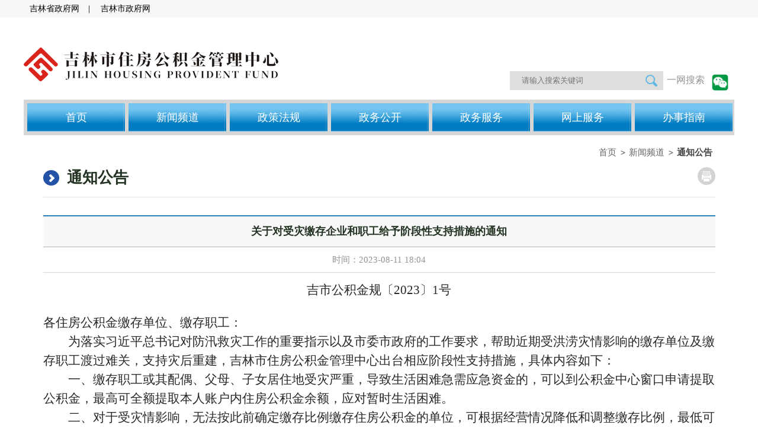

--- FILE ---
content_type: text/html
request_url: http://www.jlgjj.gov.cn/xwpd/tzgg/202308/t20230811_1145802.html
body_size: 20922
content:
<!DOCTYPE html>
<html>

<head>
    <meta charset="UTF-8">
    <meta http-equiv="X-UA-Compatible" content="IE=edge">
    <meta name="format-detection" content="telephone=no">
    <meta name="viewport"
        content="width=device-width, initial-scale=1.0, maximum-scale=1.0, minimum-scale=1.0, user-scalable=no">
    <meta name="SiteName" content="吉林市住房公积金管理中心">
<meta name="SiteDomain" content="http://gjj.jlcity.gov.cn">
<meta name="SiteIDCode" content="">
<meta name="ColumnName" content="通知公告">
<meta name="ColumnDescription" content="通知公告">
<meta name="ColumnKeywords" content="通知公告">
<meta name="ColumnType" content="通知公告">
<meta name="ArticleTitle" content="关于对受灾缴存企业和职工给予阶段性支持措施的通知">
<meta name="PubDate" content="2023-08-11 18:04">
<meta name="ContentSource" content="吉林市住房公积金管理中心">
<meta name="Url" content="http://gjj.jlcity.gov.cn/xwpd/tzgg/202308/t20230811_1145802.html">
	<title>吉林市住房公积金管理中心</title>
    <link rel="stylesheet" type="text/css" href="../../../images/common.css">
    <link rel="stylesheet" type="text/css" href="../../../images/main.css">
    <link rel="stylesheet" type="text/css" href="../../../images/sub.css">
    <link rel="stylesheet" type="text/css" href="../../../images/mobile.css">
    <script type="text/javascript" src="../../../images/jquery-3.5.1.min.js"></script>
    <script type="text/javascript" src="../../../images/jquery.flexslider-min.js"></script>
    <script type="text/javascript" src="../../../images/common.js"></script>
</head>
<style>
    #sub_right_box {
        float: none;
        width: 100%;
    }

    #container.sub {
        padding: 0 20px 30px 20px;
    }

    .ul_view01 .tit li.row2 {
        margin-bottom: 14px;
    }

    .TRS_Editor a {
        text-decoration: underline;
        color: #1f559f;
    }

    .TRS_Editor img {
        vertical-align: initial;
    }

    @media screen and (max-width: 1024px) {
        #container.sub {
            padding: 0 0px 30px 0px;
        }

        .TRS_Editor img {
            width: 99%;
        }
    }
</style>

<body>




    <div id="sub_wrap">
        <!--~=====================Start 顶部=====================~-->
        <div id="header">
            <div class="head_top_bg">
                <div class="head_top clearf">
                    <ul class="head_top_ul1 clearf">
                        <li>
                            <a target="_blank" href="http://www.jl.gov.cn/">吉林省政府网</a>｜
                            <a target="_blank" href="http://www.jlcity.gov.cn/">吉林市政府网</a>
                        </li>
                    </ul>
                    <!-- <ul class="head_top_ul2 clearf">
                        <li><a target="_blank" href="#">登陆</a>｜</li>
                        <li><a target="_blank" href="#">注册</a></li>
                    </ul> -->
                </div>
            </div>
            <div class="head_bottom_bg">
                <div class="head_bottom">
                    <h1>
                        <a target="_blank" href="../../../">
                            <img src="../../../images/logo.png" class="logo_pic" alt="吉林市住房公积金管理中心" />
                        </a>
                    </h1>
                    <div class="search_box">
                        <form name="searchformFile" id="searchformFile" action="" method="get">
                            <input type="hidden" name="channelid" value="275843" />
                            <input type="hidden" name="perpage" value="" />
                            <input type="hidden" name="templet" value="" />
                            <input type="hidden" name="token" value="" />
                            <input type="submit" class="smy_but" style="display:none;" />
                            <input id="textfield" name="searchword" type="text" placeholder="请输入搜索关键词" />
                            <input type="submit" value="" />
                        </form>
                    </div>
                    <a class="pcss_yw" id="ywss" style="cursor:pointer;" onclick="ywss()">一网搜索</a>
                    <img class="pcss_wx" src="../../../images/top_wx.png" alt="" onmouseover="showtop()" onmouseout="showtop1()" />
<div id="xiaochengxut" style=" right: 50px; display:none; width:180px; height:180px;position:absolute;background-color:#ffffff;z-index:9; box-shadow: 0px 0px 3px #394351;">

<img src="../../images/P020250618391317135153.jpg" width="180px;" height="180px;" />

</div>
                    <a href="javascript:;" class="search_btn_m">显示/隐藏搜索</a>
                </div>
            </div>

            <div class="menu_box_bg">
                <div class="menu_box">
                    <div class="menu_scroll_box">
                        <ul id="menu" class="clearf">
                            <li><a target="_blank" href="../../../">首页</a></li>
                            <li>
                                <a target="_blank" href="../../">新闻频道</a>
                            </li>
                            <li>
                                <a target="_blank" href="../../../zcfg/">政策法规</a>

                            </li>
                            <li>
                                <a target="_blank" href="../../../zwgk/">政务公开</a>

                            </li>
                            <li>
                                <a target="_blank" href="https://zwfw.jl.gov.cn/jlszwfw/cksx/?deptId=122202004126513871&area=220200">政务服务</a>
                            </li>
                            <li>
                                <a target="_blank" href="../../../wsfw/">网上服务</a>
                            </li>
                            <li>
                                <a target="_blank" href="../../../bszn/">办事指南</a>
                            </li>
                        </ul>
                    </div>
                    <a href="#" class="menu_btn_m">显示/关闭菜单</a>
                </div>
            </div>
            <!-- mo -->
            <div class="all_menu_box_m clearf">
                <div class="right">
                    <a href="javascript:;" class="close">关闭</a>
                    <ul id="menu_mobile">
                        <li>
                            <a target="_blank" href="../../../">首页</a>
                        </li>
                        <li>
                            <a target="_blank" href="../../">新闻频道</a>
                        </li>
                        <li>
                            <a target="_blank" href="../../../zcfg/">政策法规</a>

                        </li>
                        <li>
                            <a target="_blank" href="../../../zwgk/">政务公开</a>

                        </li>
                        <li>
                            <a target="_blank" href="https://zwfw.jl.gov.cn/jlszwfw/cksx/?deptId=122202004126513871&area=220200">政务服务</a>

                        </li>
                        <li>
                            <a target="_blank" href="../../../wsfw/">网上服务</a>
                        </li>
                        <li>
                            <a target="_blank" href="../../../bszn/">办事指南</a>
                        </li>
                    </ul>
                </div>
            </div>
        </div>
        <script type="text/javascript">
            //手机菜单高亮
            $(function () {
				$('#searchformFile').submit(function(){
					event.preventDefault();
					var searchword = $('#textfield').val();
					if($('#textfield').val() == ''){
						alert('请输入搜索关键词');
						return;
					} else {
						window.location.href = 'http://122.137.242.29:8083/was5/web/search?channelid=212714&searchword='+searchword;
					}
				})
				
				$("#ywss").click(function(){
					var searchword = $('#textfield').val();
					if($('#textfield').val() == ''){
						alert('请输入搜索关键词');
						return;
					} else {
						window.location.href = 'https://intellsearch.jl.gov.cn/search/index.html?a=2&q='+searchword;
					}
				})
			
			
                var sitePath = '首页>首页';
                var sitePathArr = sitePath.split(">")
                $('#menu > li > a').each(function () {
                    if ($(this).text() == sitePathArr[1]) {
                        $(this).addClass('on');
                    }
                });
                $("#menu > li > ul > li > ol > li ").each(function () {
                    $(this).parent("ol").parent("li").children("a").addClass("has_m");
                });
                $("#menu_mobile > li > ul > li").each(function () {
                    $(this).parents("li").children(".open").show();
                });
                $("#menu_mobile > li > ul > li > ul > li").each(function () {
                    $(this).parents("li").children(".open").show();
                });

            });
        </script>
<!-- 显示二维码 -->
<script>
function showtop(){
 var div = document.getElementById("xiaochengxut");
div.style.display = "block";
}

function showtop1(){
 var div = document.getElementById("xiaochengxut");
div.style.display = "none";
}

</script>
        <!--~=====================End 顶部=======================~-->

        <!--~=====================Start 内容=====================~-->
        <div id="container" class="sub">

            <div id="sub_right_box">
                <div class="sub_right_top_box">
                    <style>
                        #sub_right_box .sub_share {
                            position: relative;
                        }
                    </style>
                    <div id="sub_path" class="clearf">
                        <a href="../../../" target="_self" title="首页" class="CurrChnlCls">首页</a>&zwnj;<a href="../../" target="_self" title="新闻频道" class="CurrChnlCls">新闻频道</a>&zwnj;<a href="../" target="_self" title="通知公告" class="CurrChnlCls">通知公告</a>
                    </div>
                    <div class="clear"></div>
                    <p class="sub_tit2">通知公告</p>
                    <div class="sub_share clearf">
                        <a href="javascript:sitePrint()" class="dy">打印</a>
                    </div>
                    <script>window._bd_share_config = { "common": { "bdSnsKey": {}, "bdText": "", "bdMini": "1", "bdMiniList": false, "bdPic": "", "bdStyle": "2", "bdSize": "16" }, "share": {} }; with (document) 0[(getElementsByTagName('head')[0] || body).appendChild(createElement('script')).src = 'http://bdimg.share.baidu.com/static/api/js/share.js?v=89860593.js?cdnversion=' + ~(-new Date() / 36e5)];</script>
                    <div class="clear"></div>
                </div>
                <div class="contents">
                    <!-- 内容开始 -->

                    <div class="ul_view01">
                        <ul class="tit">
                            <li class="row1">
                                关于对受灾缴存企业和职工给予阶段性支持措施的通知
                            </li>
                            <li class="row2">时间：2023-08-11 18:04
                            </li>
                        </ul>
                        <div class="txt">
                            <div class=TRS_Editor><div style="text-align: justify;">
<p class="MsoNormal" align="center" style="text-align: center;"><span style="font-size: 16pt; font-family: 仿宋_GB2312; background-image: initial; background-position: initial; background-size: initial; background-repeat: initial; background-attachment: initial; background-origin: initial; background-clip: initial;">吉市公积金规</span><span style="font-size: 16pt; font-family: 仿宋; background-image: initial; background-position: initial; background-size: initial; background-repeat: initial; background-attachment: initial; background-origin: initial; background-clip: initial;">〔<span lang="EN-US">2023</span>〕</span><span lang="EN-US" style="font-size: 16pt; font-family: 仿宋_GB2312; background-image: initial; background-position: initial; background-size: initial; background-repeat: initial; background-attachment: initial; background-origin: initial; background-clip: initial;">1</span><span style="font-size: 16pt; font-family: 仿宋_GB2312; background-image: initial; background-position: initial; background-size: initial; background-repeat: initial; background-attachment: initial; background-origin: initial; background-clip: initial;">号<span lang="EN-US"><o:p></o:p></span></span></p>
<p class="MsoNormal" align="center" style="text-align: center;"><span lang="EN-US" style="font-size: 16pt; font-family: 仿宋;">&nbsp;</span></p>
<p class="MsoNormal" style="line-height: 24px;"><span style="font-size: 16pt; line-height: 32px; font-family: 仿宋_GB2312;">各住房公积金缴存单位、缴存职工：<span lang="EN-US"><o:p></o:p></span></span></p>
<p class="MsoNormal" style="line-height: 24px; text-indent: 32pt;"><span style="font-size: 16pt; line-height: 32px; font-family: 仿宋_GB2312;">为落实习近平总书记对防汛救灾工作的重要指示以及市委市政府的工作要求，帮助近期受洪涝灾情影响的缴存单位及缴存职工渡过难关，支持灾后重建，吉林市住房公积金管理中心出台相应阶段性支持措施，具体内容如下：<span lang="EN-US"><o:p></o:p></span></span></p>
<p class="MsoNormal" style="line-height: 24px; text-indent: 32pt;"><span style="font-size: 16pt; line-height: 32px; font-family: 仿宋_GB2312;">一、缴存职工或其配偶、父母、子女居住地受灾严重，导致生活困难急需应急资金的，可以到公积金中心窗口申请提取公积金，最高可全额提取本人账户内住房公积金余额，应对暂时生活困难。<span lang="EN-US"><o:p></o:p></span></span></p>
<p class="MsoNormal" style="line-height: 24px; text-indent: 32pt;"><span style="font-size: 16pt; line-height: 32px; font-family: 仿宋_GB2312;">二、对于受灾情影响，无法按此前确定缴存比例缴存住房公积金的单位，可根据经营情况降低和调整缴存比例，最低可调整至<span lang="EN-US">5%</span>；对于缴存住房公积金确有困难的单位可按规定申请缓缴住房公积金（最长期限为<span lang="EN-US">1</span>年），待单位经营状况好转后补缴。在此期间，缴存职工可正常提取和申请住房公积金贷款。<span lang="EN-US"><o:p></o:p></span></span></p>
<p class="MsoNormal" style="line-height: 24px; text-indent: 32pt;"><span style="font-size: 16pt; line-height: 32px; font-family: 仿宋_GB2312;">三、阶段性支持措施执行至<span lang="EN-US">2023</span>年<span lang="EN-US">12</span>月<span lang="EN-US">31</span>日。</span></p>
<p class="MsoNormal" style="line-height: 24px; text-indent: 32pt;"><span lang="EN-US" style="font-size: 16pt; line-height: 32px; font-family: 仿宋_GB2312;">&nbsp;</span></p>
<p class="MsoNormal" style="line-height: 24px; text-indent: 32pt;"><span lang="EN-US" style="font-size: 16pt; line-height: 32px; font-family: 仿宋_GB2312;">&nbsp;</span></p>
<p class="MsoNormal" style="line-height: 24px; text-indent: 32pt;"><span lang="EN-US" style="font-size: 16pt; line-height: 32px; font-family: 仿宋_GB2312;">&nbsp;</span></p>
<p class="MsoNormal" align="right" style="line-height: 24px; text-align: right; word-break: break-all;"><span style="font-size: 16pt; line-height: 32px; font-family: 仿宋_GB2312;">吉林市住房公积金管理中心</span></p>
<p class="MsoNormal" align="right" style="line-height: 24px; text-align: right; word-break: break-all;"><span lang="EN-US" style="font-size: 16pt; line-height: 32px; font-family: 仿宋_GB2312;">2023</span><span style="font-size: 16pt; line-height: 32px; font-family: 仿宋_GB2312;">年<span lang="EN-US">8</span>月<span lang="EN-US">11</span>日</span></p>
<p class="MsoNormal" align="right" style="line-height: 24px; text-align: right; word-break: break-all;">&nbsp;</p>
<p class="MsoNormal" align="right" style="text-align: justify; line-height: 24px; word-break: break-all;"><a href="http://www.jlgjj.gov.cn/xxgk/zcfg/zcjd/202306/t20230628_1137702.html" style="text-indent: 42.6667px; font-family: 仿宋_GB2312; font-size: 16pt; text-decoration-line: none; text-align: left;"><font color="#000000">政策解读：</font></a><span style="font-family: 仿宋_GB2312; font-size: 16pt;"><a href="http://www.jlgjj.gov.cn/xxgk/zcfg/zcjd/202308/t20230811_1145812.html">《关于对受灾缴存企业和职工给予阶段性支持措施的通知》的政策解读</a></span></p>
</div></div>
                        </div>
                        <!-- 附件下载开始 -->

                        <style>
                            .ul_view01 img {
                                max-width: 100%;
                            }
                        </style>

                        <table id="noAboutfj" class="noAboutfj" width="98%" border="0" cellspacing="0" cellpadding="0">

                            <tr>
                                <td class="fjM"></td>
                            </tr>
                            <tr>
                                <td align="left"><a href=""></a></td>
                            </tr>
                        </table>
                        <script>
                            window.onload = function () {
                                var oJqTable = document.getElementById("noAboutfj");
                                var aJqTr = oJqTable.getElementsByTagName("tr");
                                if (aJqTr.length > 2) {
                                    aJqTr[0].children[0].innerHTML = "附件：";
                                }
                            }

                        </script>

                        <!-- 附件下载结束 -->
                    </div>

                    <!-- 内容结束 -->
                </div>
            </div>
            <div class="clear"></div>
        </div>
        <!--~=====================End 内容=======================~-->


        <!--~=====================Start 底部=====================~-->
        <div id="footer">
            <div class="foot_box">
                <div class="foot_center">
                    <div class="logo">
                        <a target="_blank"
                            href="https://bszs.conac.cn/sitename?method=show&id=0602084181AE2152E053022819ACD1CB">
                            <img src="../../../images/blue.png" alt="" />
                        </a>
                    </div>
                    <div class="txt">
                        <p>Copyright @ 吉林市住房公积金管理中心 版权所有&nbsp;&nbsp;&nbsp;|&nbsp;
                            <span>
                                <a target="_blank"
                                    href="https://beian.miit.gov.cn/#/Integrated/index">ICP备案编号：吉ICP备05005864号
                                </a>
                            </span>&nbsp;&nbsp;&nbsp;&nbsp;联系方式：0432-12329
                        </p>

                        <p>
                            <span>
                                <img src="../../../images/guohui.png" alt="" />
                                <a target="_blank"
                                    href="https://beian.mps.gov.cn/#/query/webSearch?code=22021102000174">
                                    吉公网安备 22021102000174号
                                </a>
                            </span>
                        </p>
                        <p>吉林住房公积金管理中心地址：吉林市丰满区南山街225号 邮编：132013</p>
                        <p>吉林市纪委监委派驻吉林市财政局纪检监察组监督举报电话：62049101</p>
                        <p>
                            <span>
                                <a target="_blank" href="http://www.jlcity.gov.cn/">
                                    返回吉林市政府网站
                                </a>
                                <a target="_blank" href="../../../zddt/">
                                    站点地图
                                </a>
                            </span>
                        </p>
                    </div>
                </div>
                <div class="clear"></div>
                <a target="_blank" href="#top" id="m_gotop"></a>
            </div>
        </div>
        <!--~=====================End 底部=======================~-->
    </div>
</body>

</html>

--- FILE ---
content_type: text/css
request_url: http://www.jlgjj.gov.cn/images/common.css
body_size: 16804
content:
@charset "utf-8";
/********************
    Default set
********************/

html,
body,
div,
dl,
dt,
dd,
ul,
ol,
li,
p,
h1,
h2,
h3,
h4,
h5,
h6 {
  margin: 0px;
  padding: 0px;
  font-family: '微软雅黑';
  font-size: 13px;
  list-style: none;
  color: #282828;
}
a {
  text-decoration: none;
  color: #282828;
}
img {
  border: 0;
  vertical-align: middle;
}
select {
  font-family: '微软雅黑';
  vertical-align: middle;
}
input {
  font-family: '微软雅黑';
  vertical-align: middle;
  margin: 0;
  padding: 0;
}
input[type='submit'],
input[type='reset'] {
  -webkit-appearance: none !important;
  border-radius: 0 !important;
}
label {
  cursor: pointer;
}
textarea {
  font-family: '微软雅黑';
  vertical-align: middle;
}
table caption {
  width: 0;
  height: 0;
  font-size: 0;
  overflow: hidden;
}

.blind {
  width: 0;
  height: 0;
  position: absolute;
  top: -9999px;
  left: -9999px;
  overflow: hidden;
}
.clear {
  clear: both;
  font-size: 0;
  line-height: 0;
  overflow: hidden;
  height: 0 !important;
}
.clearf {
  *zoom: 1;
}
.clearf:after {
  content: '';
  display: block;
  clear: both;
  height: 0;
  overflow: hidden;
  visibility: hidden;
}
.floatL {
  float: left;
}
.floatR {
  float: right;
}
.floatN {
  float: none;
}
.disnone {
  display: none;
}

.txtL {
  text-align: left !important;
}
.txtC {
  text-align: center !important;
}
.txtR {
  text-align: right !important;
}
.txtJ {
  text-align: justify !important;
}
.txtT {
  vertical-align: top !important;
}
.txtM {
  vertical-align: middle !important;
}
.txtB {
  vertical-align: bottom !important;
}
.txtTB {
  vertical-align: text-bottom !important;
}

/********************
    Margin
********************/
.mTxxl {
  margin-top: 100px !important;
}
.mTxl {
  margin-top: 50px !important;
}
.mTl {
  margin-top: 30px !important;
}
.mTm {
  margin-top: 20px !important;
}
.mTs {
  margin-top: 15px !important;
}
.mTxs {
  margin-top: 10px !important;
}
.mTxxs {
  margin-top: 5px !important;
}
.mTNo {
  margin-top: 0px !important;
}
.mt25 {
  margin-top: 25px !important;
}

.mRxxl {
  margin-right: 100px !important;
}
.mRxl {
  margin-right: 50px !important;
}
.mRl {
  margin-right: 30px !important;
}
.mRm {
  margin-right: 20px !important;
}
.mRs {
  margin-right: 15px !important;
}
.mRxs {
  margin-right: 10px !important;
}
.mRxxs {
  margin-right: 5px !important;
}
.mRNo {
  margin-right: 0px !important;
}

.mBxxl {
  margin-bottom: 100px !important;
}
.mBxl {
  margin-bottom: 50px !important;
}
.mBl {
  margin-bottom: 30px !important;
}
.mBm {
  margin-bottom: 20px !important;
}
.mBs {
  margin-bottom: 15px !important;
}
.mBxs {
  margin-bottom: 10px !important;
}
.mBxxs {
  margin-bottom: 5px !important;
}
.mBNo {
  margin-bottom: 0px !important;
}

.mLxxl {
  margin-left: 100px !important;
}
.mLxl {
  margin-left: 50px !important;
}
.mLl {
  margin-left: 30px !important;
}
.mLm {
  margin-left: 20px !important;
}
.mLs {
  margin-left: 15px !important;
}
.mLxs {
  margin-left: 10px !important;
}
.mLxxs {
  margin-left: 5px !important;
}
.mLNo {
  margin-left: 0px !important;
}

/********************
    Padding
********************/

.pTxxl {
  padding-top: 50px !important;
}
.pTxl {
  padding-top: 40px !important;
}
.pTl {
  padding-top: 30px !important;
}
.pTm {
  padding-top: 20px !important;
}
.pTs {
  padding-top: 15px !important;
}
.pTxs {
  padding-top: 10px !important;
}
.pTxxs {
  padding-top: 5px !important;
}
.pTNo {
  padding-top: 0 !important;
}

.pRxxl {
  padding-right: 50px !important;
}
.pRxl {
  padding-right: 40px !important;
}
.pRl {
  padding-right: 30px !important;
}
.pRm {
  padding-right: 20px !important;
}
.pRs {
  padding-right: 15px !important;
}
.pRxs {
  padding-right: 10px !important;
}
.pRxxs {
  padding-right: 5px !important;
}
.pRNo {
  padding-right: 0 !important;
}

.pBxxl {
  padding-bottom: 50px !important;
}
.pBxl {
  padding-bottom: 40px !important;
}
.pBl {
  padding-bottom: 30px !important;
}
.pBm {
  padding-bottom: 20px !important;
}
.pBs {
  padding-bottom: 15px !important;
}
.pBxs {
  padding-bottom: 10px !important;
}
.pBxxs {
  padding-bottom: 5px !important;
}
.pBNo {
  padding-bottom: 0 !important;
}

.pLxxl {
  padding-left: 50px !important;
}
.pLxl {
  padding-left: 40px !important;
}
.pLl {
  padding-left: 30px !important;
}
.pLm {
  padding-left: 20px !important;
}
.pLs {
  padding-left: 15px !important;
}
.pLxs {
  padding-left: 10px !important;
}
.pLxxs {
  padding-left: 5px !important;
}
.pLNo {
  padding-left: 0 !important;
}

/***********************************************
************************************************
				Start Coding
************************************************
************************************************/

#wrap {
  /* background: url(images/site_bg.jpg) no-repeat center top #f4f4f4;  */
  background: #ffffff;
}
.head_top_bg {
  background: #f7f7f7;
}
.head_top {
  width: 1200px;
  height: 30px;
  margin: 0 auto;
}
.head_top .head_top_ul1 {
  float: left;
}
.head_top .head_top_ul1 > li {
  float: left;
  height: 30px;
}
.head_top .head_top_ul1 > li span {
  display: inline-block;
  height: 30px;
  line-height: 30px;
  vertical-align: top;
  font-size: 13px;
  color: #000000;
}
.head_top .head_top_ul1 > li iframe {
  margin-top: -5px;
  margin-left: 10px;
}
.head_top .head_top_ul1 > li {
  float: left;
  position: relative;
  color: #000000;
}
.head_top .head_top_ul1 > li > a {
  /* display: block;  */
  color: #000000;
  font-size: 14px;
  height: 30px;
  line-height: 30px;
  padding: 0 10px;
}

.head_top .head_top_ul2 {
  float: right;
}
.head_top .head_top_ul2 > li {
  float: left;
  position: relative;
  color: #000000;
}
.head_top .head_top_ul2 > li > a {
  /* display: block;  */
  color: #000000;
  font-size: 14px;
  height: 30px;
  line-height: 30px;
  padding: 0 10px;
}
.head_top .head_top_ul2 > li > a.bg {
  background: url(images/head_li_bg.png) no-repeat left center;
  padding-left: 23px;
}
.head_top .head_top_ul2 > li > a:hover {
  text-decoration: underline;
}

.head_top .head_top_ul2 > li > a.weixin_code {
  padding: 0;
  position: absolute;
  left: -1px;
  z-index: 100;
  display: none;
}
.head_top .head_top_ul2 > li.last:hover > a.weixin_code {
  display: block;
}

.head_bottom_bg {
  height: 137px;
  background-color: #ffffff;
  /* background-image: url(images/head_bg1.jpg); */
  background-size: cover;
  background-position: center center;
  text-align: center;
  min-width: 1200px;
}
.head_bottom {
  width: 1200px;
  height: 137px;
  margin: 0 auto;
  position: relative;
}
.head_bottom h1 {
  position: absolute;
  left: 0;
  top: 50px;
}
.head_bottom .search_box {
  position: absolute;
  right: 120px;
  top: 90px;
  width: 170px;
  padding: 0 89px 0 0;
  /* border: #537cdc 2px solid; */
  background: #dededc;
  border-radius: 5px;
}
.head_bottom .search_box input[type='text'] {
  width: 100%;
  height: 32px;
  line-height: 32px;
  padding-left: 20px;
  box-sizing: border-box;
  color: #575757;
  font-size: 13px;
  border: 0;
  outline: none;
  background: #dededc;
}
.head_bottom .search_box input[type='submit'] {
  background: url(fdj.png) no-repeat center;
  position: absolute;
  top: 0;
  right: 0;
  width: 40px;
  height: 32px;
  font-size: 17px;
  color: #fff;
  font-weight: bold;
  background-color: #dededc;
  border: 0;
  cursor: pointer;
  outline: none;
}
.head_bottom .search_btn_m {
  position: absolute;
  top: 17px;
  right: 14px;
  width: 20px;
  height: 20px;
  font-size: 0;
  background: url(search_btn_m.png) no-repeat;
  display: none;
}
.pcss_yw {
  color: #969593;
  /* background-color: #537cdc; */
  padding: 5px 10px;
  position: absolute;
  font-size: 16px;
  top: 90px;
  right: 40px;
}
.pcss_wx {
  width: 28px;
  padding: 5px 10px;
  position: absolute;
  top: 90px;
  right: 0;
}
.logo_pic {
  float: left;
}
.logo_name {
  float: left;
}
.logo_txt {
  color: #ffffff;
  font-size: 34px;
  font-weight: bold;
  letter-spacing: 5px; /* 增加字符间距 */
}
.logo_en {
  word-spacing: 3px;
  color: #ffffff;
  font-size: 20px;
}

.menu_box_bg {
  background: #ffffff;
  border-top: 1px solid rgba(255, 255, 255, 0.3);
}
.menu_box_bg:hover {
  /* border-bottom: #aa171b solid 2px; */
  /* border-bottom: 1px solid rgba(255, 255, 255, 0.3); */
}
.menu_box {
  width: 1200px;
  height: 48px;
  padding: 6px 0 6px 0;
  margin: 0 auto;
  position: relative;
  background: #d6d6d6;
}

#menu {
}
#menu > li {
  background: url(nav_li_bg.jpg);
  float: left;
  width: 165px;
  margin-left: 6px;
  position: relative;
}
#menu > li > a {
  display: block;
  height: 48px;
  line-height: 48px;
  text-align: center;
  color: #ffffff;
  font-size: 18px;
  /* background: url(images/main_menu_bg.gif) no-repeat left center;  */
}
#menu > li > a:hover {
  background-color: #ffffff;
  color: #1f559f;
}
/* #menu > li:first-child > a { background: none; } */
/*#menu > li > a.on ,
#menu > li > a:hover { background: #0172a6; }*/
.menu_box .menu_btn {
  position: absolute;
  top: 0;
  right: 0;
  width: 61px;
  height: 55px;
  font-size: 0;
  *line-height: 0;
  background: url(menu_btn.png) no-repeat center;
}
.menu_box .menu_btn_m {
  position: absolute;
  top: -41px;
  left: 20px;
  width: 61px;
  height: 55px;
  font-size: 0;
  *line-height: 0;
  background: url(menu_btn.png) no-repeat center;
  display: none;
}
.menu_dech2 {
  position: absolute; /*left: 0px;*/
  top: 54px;
  width: 182px;
  background: url(menu_pngbg.png);
  z-index: 999;
  border-left: 1px solid rgba(255, 255, 255, 0.3);
  border-right: 1px solid rgba(255, 255, 255, 0.3);
  border-top: 1px solid rgba(255, 255, 255, 0.3);
  display: none;
}
.menu_dech2 > li {
  position: relative;
  z-index: 999;
}
.menu_dech2 > li > a {
  display: block;
  color: #fff;
  font-size: 16px;
  border-bottom: 1px solid rgba(255, 255, 255, 0.3);
  padding: 14px 0 13px 15px;
}
.menu_dech2 > li a:hover {
  background-color: #ffffff;
  color: #1f559f;
}
.menu_dech2 > li:hover > a {
  text-decoration: none;
}
.menu_dech2 > li > a.on,
.menu_dech2 > li > a.has_m {
  background: url(menu_towicon.png) no-repeat 93% center;
}
.menu_dech2 ol {
  background: url(menu_bg2.png);
  width: 100%;
  position: absolute;
  left: 182px;
  top: -1px;
  z-index: 999;
  border: 1px solid rgba(255, 255, 255, 0.3);
  display: none;
}
.menu_dech2 ol a {
  display: block;
  font-size: 15px;
  color: #444;
  padding: 10px 0 10px 15px;
}
.menu_dech2 ol a:hover {
  color: #1c4680;
  text-decoration: underline;
}

.all_menu_box_m {
  position: absolute;
  left: 0;
  top: 0;
  width: 100%;
  height: 100%;
  background: rgba(0, 0, 0, 0.5);
  z-index: 9999;
  display: none;
}
.all_menu_box_m .right {
  float: right;
  width: 280px;
  transition: 0.3s all;
  transform: translateX(280px);
  background: #14609c;
}
.all_menu_box_m .right > a.close {
  display: block;
  height: 60px;
  font-size: 0;
  background: url(all_menu_box_m_bg1.png) no-repeat 95% center #2f343a;
  background-size: 10% 40%;
}
.all_menu_box_m .right > a.gohome {
  display: block;
  color: #fff;
  font-size: 20px;
  font-weight: bold;
  padding: 13px 15px;
}
.all_menu_box_m .right > ul {
  border-bottom: 1px solid #00305a;
}
.all_menu_box_m .right > ul > li {
  position: relative;
}
.all_menu_box_m .right > ul > li > a {
  display: block;
  color: #ffffff;
  font-size: 20px;
  font-weight: bold;
  background: #14609c;
  padding: 13px 15px;
  border-top: #00305a 1px solid;
}
.all_menu_box_m .right > ul > li > .open {
  position: absolute;
  top: 1px;
  right: 0;
  width: 52px;
  height: 52px;
  display: block;
  background: url(all_menu_box_m_bg2.png) no-repeat center
    rgba(255, 255, 255, 0.2);
  background-size: 40% 70%;
  display: none;
}
.all_menu_box_m .right > ul > li > .open.on {
  background: url(all_menu_box_m_bg2_on.png) no-repeat center
    rgba(255, 255, 255, 0.2);
  background-size: 40% 70%;
}
.all_menu_box_m .right > ul > li > ul {
  display: none;
}
.all_menu_box_m .right > ul > li > ul > li {
  position: relative;
}
.all_menu_box_m .right > ul > li > ul > li > a {
  display: block;
  background: #297f3b;
  color: #ffffff;
  font-size: 18px;
  padding: 13px 15px;
  border-top: #00305a 1px solid;
}
.all_menu_box_m .right > ul > li > ul > li > .open {
  position: absolute;
  top: 1px;
  right: 0;
  width: 52px;
  height: 50px;
  display: block;
  background: url(all_menu_box_m_bg2.png) no-repeat center
    rgba(255, 255, 255, 0.2);
  display: none;
}
.all_menu_box_m .right > ul > li > ul > li > .open.on {
  background: url(all_menu_box_m_bg2_on.png) no-repeat center
    rgba(255, 255, 255, 0.2);
}
.all_menu_box_m .right > ul > li > ul > li > ul {
  display: none;
}
.all_menu_box_m .right > ul > li > ul > li > ul > li {
  padding: 13px 15px 0 15px;
  background: #fff;
}
.all_menu_box_m .right > ul > li > ul > li > ul > li:first-child {
  padding-top: 16px;
}
.all_menu_box_m .right > ul > li > ul > li > ul > li:last-child {
  padding-bottom: 16px;
}
.all_menu_box_m .right > ul > li > ul > li > ul > li > a {
  padding-left: 10px;
  color: #2a2a2a;
  font-size: 15px;
  display: block;
  background: url(images/all_menu_box_m_bg5.gif) no-repeat left 10px;
}
.all_menu_box_m .right > ul > li > ul > li > ul > li > a:hover {
  text-decoration: underline;
}

#container {
  width: 1200px;
  margin: 0 auto;
}
/*#container.main { background: #fff; }*/
#container.sub {
  width: 1135px;
  padding: 0 25px 30px 0;
  background: #ffffff;
}

/*tab*/
.tab_box .tab {
  border-bottom: #dddddd 1px solid;
  height: 49px;
}
.tab_box .tab li {
  float: left;
}
.tab_box .tab li + li {
  border-left: #fff 1px solid;
}
.tab_box .tab li > a {
  color: #1f559f;
  font-size: 18px;
  height: 41px;
  line-height: 35px;
  display: block;
}
.tab_box .tab li > a.on {
  color: #fff;
}
.tab_box.h50 .tab {
  height: 50px;
}
.tab_box.h50 .tab li > a {
  height: 50px;
  line-height: 50px;
}
.tab_box .con {
  position: relative;
  display: none;
}
.tab_box .con.on {
  display: block;
}
.tab_box .con .more {
  position: absolute;
  right: 0;
  top: -31px;
  font-size: 0;
  display: block;
  width: 14px;
  height: 14px;
  *line-height: 0;
}
.tab_box .con .list_data {
  padding-top: 12px;
}
.tab_box .con .list_data > li {
  padding: 14px 0 0 0;
  *zoom: 1;
}
.tab_box .con .list_data > li:after {
  content: '';
  display: block;
  clear: both;
  height: 0;
  overflow: hidden;
  visibility: hidden;
}
.tab_box .con .list_data > li > a {
  float: left;
  color: #555555;
  font-size: 16px;
  display: block;
  white-space: nowrap;
  overflow: hidden;
  text-overflow: ellipsis;
  width: 75%;
}
.tab_box .con .list_data > li > span {
  float: right;
  text-align: right;
  color: #c6c6c6;
  font-size: 15px;
  width: 25%;
  *width: 24%;
}
.tab_box .con .list_data > li > a:hover {
  text-decoration: underline;
}
.tab_box .con .list {
  padding-top: 12px;
}
.tab_box .con .list > li {
  padding-top: 11px;
  *zoom: 1;
}
.tab_box .con .list > li:after {
  content: '';
  display: block;
  clear: both;
  height: 0;
  overflow: hidden;
  visibility: hidden;
}
.tab_box .con .list > li > a {
  color: #555555;
  font-size: 16px;
  display: block;
  white-space: nowrap;
  overflow: hidden;
  text-overflow: ellipsis;
}
.tab_box .con .list > li > a:hover {
  text-decoration: underline;
}
.tab_scroll {
  width: 100%;
  overflow: scroll;
}

#footer {
  border-top: #a1a2a4 1px solid;
  background: #0093dd;
  text-align: center;
  margin-top: 10px;
}
.foot_box {
  width: 1160px;
  padding-bottom: 30px;
  margin: 0 auto;
}
.foot_box .logo {
  float: none;
  width: 90px;
  padding-top: 18px;
  margin: 0 auto;
}
.foot_box .foot_center {
  /* float: left; */
  padding-top: 20px;
  /* margin-left: 320px; */
}
.foot_box .foot_center .txt {
  line-height: 23px;
  font-size: 14px;
  color: #ffffff;
}
.foot_box .foot_center .txt > p {
  font-size: 14px;
  color: #ffffff;
}
.foot_box .foot_center .txt > p a {
  color: #ffffff;
}
.foot_box .foot_center .txt > p > br {
  display: none;
}
.foot_box .icon {
  float: left;
  padding-top: 30px;
}
.foot_box .icon a {
  margin: 0 2px;
}
#_span_jiucuo img {
  border: #eee 1px solid !important;
}

#m_gotop {
  position: fixed;
  right: 20px;
  bottom: 20px;
  background: url(goTop.png) no-repeat center;
  width: 42px;
  height: 42px;
  display: none;
  font-size: 0;
  z-index: 5;
}

.footer_top {
  width: 100%;
  text-align: center;
  margin: 0 auto;
  background-color: #393d49;
  color: #ffffff;
  padding: 10px 0px;
  font-size: 16px;
}
.footer_top a {
  color: #ffffff;
}
.gzh_box {
  position: relative;
  cursor: pointer;
}
.ewm_h {
  width: 146px;
  height: 124px;
  position: absolute;
  left: 0;
  top: -144px;
  text-align: center;
  padding-top: 15px;
  background: url(evm_bg.png) 1px top no-repeat;
  display: none;
}

.gzh_box:hover .ewm_h {
  display: block;
}

--- FILE ---
content_type: text/css
request_url: http://www.jlgjj.gov.cn/images/main.css
body_size: 21041
content:
.main_p_box {
  padding: 20px 0;
  background-color: #ffffff;
}

.top_pic {
  width: 1200px;
  margin: 10px auto 0;
}
.top_pic img {
  width: 100%;
}
.main_box1 {
  float: left;
  width: 588px;
  height: 399px;
  background: url(lb_bg.png);
}
#slider001 {
  position: relative;
  *zoom: 1;
  width: 519px;
  height: 385px;
  float: right;
  margin-top: 14px;
}
#slider001:after {
  content: ' ';
  display: block;
  clear: both;
  height: 0;
  overflow: hidden;
}
#slider001 .slides li {
  position: relative;
}
#slider001 .slides li a img {
  width: 519px;
  height: 385px;
}
#slider001 .slides li .txt {
  display: block;
  position: absolute;
  left: 0;
  bottom: 0;
  color: #ffffff;
  font-size: 18px;
  height: 49px;
  line-height: 49px;
  width: 87%;
  padding: 0 10% 0 3%;
  background: url(main_slider_tit_bg.png) repeat;
  white-space: nowrap;
  overflow: hidden;
  text-overflow: ellipsis;
}
#slider001 .flex-direction-nav {
  height: 0;
}
#slider001 .flex-direction-nav a {
  display: block;
  font-size: 0;
  *line-height: 0;
  position: absolute;
  z-index: 2;
  width: 37px;
  height: 63px;
  top: 50%;
  margin-top: -32px;
}
#slider001 .flex-direction-nav a.flex-prev {
  background: url(main_slider_left.png) no-repeat;
  left: 0;
}
#slider001 .flex-direction-nav a.flex-next {
  background: url(main_slider_right.png) no-repeat;
  right: 0;
}
#slider001 .MslideNum {
  position: absolute;
  right: 15px;
  bottom: 15px;
  color: #b4b4b4;
  font-size: 14px;
  z-index: 3;
}
#slider001 .MslideNum span {
  color: #1599ed;
}
#slider001 .flex-control-nav {
  position: absolute;
  right: 25px;
  bottom: 12px;
}
#slider001 .flex-control-nav > li {
  float: left;
  margin: 0 2px;
}
#slider001 .flex-control-nav li a {
  cursor: pointer;
  display: block;
  font-size: 0;
  *line-height: 0;
  width: 9px;
  height: 9px;
  background: #ffffff;
  border-radius: 5px;
}
#slider001 .flex-control-nav li a.flex-active {
  background: #0795d7;
}

.main_box2 {
  float: right;
  width: 590px;
  height: 389px;
  background: #fff;
}
.tab_box_safety.tab_box {
  background-color: #fff;
}
.tab_box_safety.tab_box .tab_scroll {
  border-bottom: 1px solid #ddd;
}
.tab_box_safety.tab_box .tab {
  padding-left: 0px;
}
.tab_box_safety.tab_box .tab li > a {
  color: #797b7c;
  margin-right: 10px;
  padding: 0;
  border-bottom: 3px solid #aeaeae;
}
.tab_box_safety.tab_box .tab li > a span {
  padding: 6px 16px 6px 16px;
  background-color: #c5e6f9;
}
.tab_box_safety.tab_box .tab li > a.on {
  border-bottom: 3px solid #1f559f;
  /* font-weight: bold; */
  color: #1f559f;
}
/* .yw_box.tab_box .tab li > a{padding-right: 10px;padding-left: -10px;} */

/* .yw_box.tab_box .tab li > a.on::before{
    content: url(images/jiantou.png);
    position: relative;    
    top: 28px;    
    left: 58%;
    margin-left: -10px;
} */

.tab_box_safety.tab_box .con {
  padding: 9px 20px 21px;
  border: #eaeaea 2px solid;
}
.tab_box_safety.tab_box .con .list_data {
  padding-top: 0px;
}
.tab_box_safety.tab_box .con .more {
  font-size: 13px;
  width: auto;
  height: auto;
  right: 25px;
  top: -34px;
}
.tab_box_safety.tab_box .con .list_data > li:after {
  content: '';
  display: block;
  clear: both;
  height: 0;
  overflow: hidden;
  visibility: hidden;
}
.tab_box_safety.tab_box .con .list_data > li > a {
  float: left;
  color: #555555;
  font-size: 16px;
  display: block;
  white-space: nowrap;
  overflow: hidden;
  text-overflow: ellipsis;
  width: 75%;
}
.tab_box_safety.tab_box .con .list_data > li > span {
  float: right;
  text-align: right;
  color: #c6c6c6;
  font-size: 15px;
  width: 25%;
  *width: 24%;
}
.tab_box_safety.tab_box .con .list_data > li > a:hover {
  text-decoration: underline;
  color: #1f559f;
}

.main_box3 {
  margin: 20px 0;
}
.main_box3 > div {
  float: left;
  width: 97px;
  background-color: #1f559f;
  color: #fff;
  font-size: 20px;
  font-weight: bold;
  padding: 30px 0;
  padding-left: 20px;
}
.main_box3 > ul {
  float: left;
  width: 741px;
  text-align: center;
  background: url(menu_bg2.png);
  height: 112px;
}
.main_box3 > ul li {
  float: left;
  width: 20%;
  /* background: url(images/line_bg01.gif) no-repeat left center;  */
}
.main_box3 > ul a {
  display: block;
  padding: 20px 0 0;
  font-size: 15px;
  color: #6b7482;
  min-height: 92px;
}
.main_box3 > ul img {
  line-height: 40px;
  margin-bottom: 7px;
  vertical-align: top;
}
.main_box3 > p {
  float: right;
}
.main_box3 > p a {
  float: left;
  width: 141px;
  height: 112px;
  text-align: center;
  background: #24becc;
}
.main_box3 > p a:last-child {
  background: #0795d7;
}
.main_box3 > p a img {
  margin-top: 25px;
}
.main_box3 > p a span {
  display: block;
  font-size: 16px;
  color: #fff;
  margin-top: 10px;
}

.main_box4 {
  overflow: hidden;
  margin-left: -20px;
  margin-top: 42px;
}
.main_box4 .tab_box {
  /* width: 373px; height: 323px;  */
  float: left;
  margin-left: 17px;
  margin-top: 25px;
}
/*.main_box4_rt_tab_box { position: relative; float: left; min-height: 319px; width: 369px; background-color: #fff; margin: 25px 0 0 20px; }
.main_box4_rt_tab { border-bottom: 1px solid #ddd; height: 45px; margin-bottom: 10px; padding-left: 20px; }
.main_box4_rt_tab li { float: left; }
.main_box4_rt_tab li+li { border-left: #fff 1px solid; }
.main_box4_rt_tab li > a { color: #272828; font-size: 18px; font-weight: bold; height: 45px; line-height: 45px; display: block; padding: 0 0; background: #fff; }
.main_box4_rt_tab li > a.on { color: #272828; background: #fff; border-bottom: 2px solid #1f559f; }
.main_box4_rt_tab_box .tab_box { width: auto; float: none; margin-left: 20px; }
.main_box4_rt_tab_box .tab li { float: left; width: 110px; text-align: center; }
.main_box4_rt_tab_box .tab li+li { border-left: #fff 1px solid; }
.main_box4_rt_tab_box .tab li > a { color: #222222; font-size: 16px; height: 45px; line-height: 45px; display: block; padding: 0 24px; background: #efefef; }
.main_box4_rt_tab_box .tab li > a.on { color: #fff; background: #1f559f; }
.main_box4_rt_tab_box .more { position: absolute; right: 10px; top: 12px; font-size: 16px; color: #1f559f; padding-left: 20px; display: block;  background: url(images/main_titbg02.png) no-repeat left center; *line-height: 0; }
.main_box4_rt_tab_box .tab_box .tab { border-bottom: none; }
.main_box4_rt_tab_box .tab_box .con .list_data { padding-top: 0px; }
.main_box4_rt_tab_box .tab_box .con .list_data > li { background: none; padding: 10px 15px 0 0; }

.main_box4_rt_tab_box2 { float: left; width: 371px; margin: 25px 0 0 20px; background: url(images/main_img01.jpg) no-repeat center top; text-align: center; height: 319px; }
.main_box4_rt_tab_box2 > a { display: inline-block; margin-top: 220px; }
*/

.hdjl {
  float: left;
  width: 373px;
  height: 323px;
  margin-left: 20px;
  margin-top: 25px;
}
.hdjl_tp {
  height: 160px;
  padding-left: 145px;
  background: url(hdjl_bg.jpg) no-repeat left center #1555a3;
}
.hdjl_tp h3 {
  font-size: 28px;
  color: #fff;
  padding-top: 30px;
  margin-bottom: 20px;
}
.hdjl_tp a {
  display: inline-block;
  width: 95px;
  height: 34px;
  line-height: 34px;
  text-align: center;
  font-size: 15px;
  color: #fff;
  background: #0795d7;
}
.hdjl_tp a:last-child {
  background: #15437e;
  color: #c4d1e2;
  margin-left: 6px;
}

.hdjl_btm {
  margin-top: 20px;
}
.hdjl_btm a {
  float: left;
  width: 124px;
  height: 143px;
  text-align: center;
}
.hdjl_btm a.bg1 {
  background: #24becc;
}
.hdjl_btm a.bg2 {
  background: #0795d7;
}
.hdjl_btm a.bg3 {
  background: #15437e;
}
.hdjl_btm a img {
  margin-top: 35px;
}
.hdjl_btm a span {
  display: block;
  font-size: 16px;
  color: #fff;
  margin-top: 15px;
}

.main_box5 {
  margin-top: 20px;
}
.main_box5_lf {
  float: left;
  width: 373px;
  height: 323px;
}
.main_box5_lf a {
  display: block;
  margin-bottom: 13px;
}

.main_box5_cen {
  float: left;
  width: 373px;
  height: 323px;
  margin-left: 20px;
}
.zt_ulList {
  height: 231px;
  overflow-y: auto;
  margin-top: 6px;
}
.zt_ulList p + p {
  margin-top: 15px;
}
.zt_ulList p img {
  width: 316px;
  height: 140px;
}

.main_box5_rt_tab_box {
  position: relative;
  float: left;
  height: 323px;
  width: 373px;
  background-color: #fff;
  margin-left: 20px;
}
.main_box5_rt_tab {
  border-bottom: 1px solid #ddd;
  height: 55px;
  margin-bottom: 10px;
  padding-left: 20px;
}
.main_box5_rt_tab li {
  float: left;
}
.main_box5_rt_tab li + li {
  border-left: #fff 1px solid;
}
.main_box5_rt_tab li > a {
  color: #272828;
  font-size: 18px;
  font-weight: bold;
  height: 55px;
  line-height: 55px;
  display: block;
  padding: 0 0;
  background: #fff;
}
.main_box5_rt_tab li > a.on {
  color: #272828;
  background: #fff;
  border-bottom: 2px solid #1f559f;
}
.main_box5_rt_tab_box .tab_box {
  width: auto;
  float: none;
  margin-left: 20px;
}
.main_box5_rt_tab_box .tab li {
  float: left;
  width: 110px;
  text-align: center;
}
.main_box5_rt_tab_box .tab li + li {
  border-left: #fff 1px solid;
}
.main_box5_rt_tab_box .tab li > a {
  color: #222222;
  font-size: 16px;
  height: 45px;
  line-height: 45px;
  display: block;
  padding: 0 24px;
  background: #efefef;
}
.main_box5_rt_tab_box .tab li > a.on {
  color: #fff;
  background: #1f559f;
}
.main_box5_rt_tab_box .more {
  position: absolute;
  right: 10px;
  top: 12px;
  font-size: 16px;
  color: #1f559f;
  padding-left: 20px;
  display: block;
  background: url(images/main_titbg02.png) no-repeat left center;
  *line-height: 0;
}
.main_box5_rt_tab_box .tab_box .tab {
  border-bottom: none;
}
.main_box5_rt_tab_box .tab_box .con .list_data {
  padding-top: 0px;
}
.main_box5_rt_tab_box .tab_box .con .list_data > li {
  background: none;
  padding: 10px 15px 0 0;
}

/*
.main_box5 { margin-top: 40px; }
.main_box5_lf { float: left; width: 570px; text-align: center; }
.main_box5_lf > p a { width: 49%; display: block; }
.main_box5_lf > p a span { display: inline-block; font-size: 26px; font-weight: bold; color: #fff; line-height: 99px; }
.main_box5_lf > p a.qd1 { float: left; background-color: #01a2a6; }
.main_box5_lf > p a.qd1 > span { background: url(main_icon06.png) no-repeat left center; padding-left: 61px; }
.main_box5_lf > p a.qd2 { float: right; background-color: #00a388; }
.main_box5_lf > p a.qd2 > span { background: url(main_icon07.png) no-repeat left center; padding-left: 61px; }
.main_box5_lf > div a { display: block; float: left; width: 50%; background-color: #154d72; text-align: center; font-size: 24px; color: #fff; font-weight: bold; line-height: 104px; }
.main_box5_lf > div p:first-child { border-bottom: 1px solid #44718e; }
.main_box5_lf > div p > a:first-child { margin-right: -1px; }
.main_box5_lf > div a.opt2 { border-left: 1px solid #44718e; }
.main_box5_lf > div a.opt4 { border-left: 1px solid #44718e; }
.main_box5_lf > div a span { display: inline-block; }
.main_box5_lf > div a.opt1 span { background: url(images/main_icon08.png) no-repeat left center; padding-left: 62px; }
.main_box5_lf > div a.opt2 span { background: url(images/main_icon09.png) no-repeat left center; padding-left: 62px; }
.main_box5_lf > div a.opt3 span { background: url(images/main_icon10.png) no-repeat left center; padding-left: 62px; }
.main_box5_lf > div a.opt4 span { background: url(images/main_icon11.png) no-repeat left center; padding-left: 55px; }

.main_box5_rt { float: right; width: 570px; }
.main_box5_rt .tab_box_safety.tab_box .con .more { display: none; }


#slider006 { position: relative; *zoom:1; margin-top: 20px; }
#slider006:after { content: ' '; display: block; clear: both; height: 0; overflow: hidden; }
#slider006 .slides li { position: relative; }
#slider006 .slides li a img { width: 100%; }
#slider006 .flex-control-nav { position: absolute; right:25px; bottom: 12px; }
#slider006 .flex-control-nav > li { float: left; margin: 0 2px; }
#slider006 .flex-control-nav li a { cursor:pointer; display:block; font-size: 0; *line-height: 0; width: 9px; height: 9px; background:url(images/main_slide_icon_off.png) no-repeat left top; }
#slider006 .flex-control-nav li a.flex-active { background:url(images/main_slide_icon_on.png) no-repeat left center; }
#slider006 .slide6_mbe { display: none; }


.main_box7 { overflow: hidden; margin-left: -20px; }
.main_box7 .tab_box { width: 371px; float: left; margin-left: 20px; margin-top: 25px; }
.main_box7_rt_tab_box { position: relative; float: left; min-height: 319px; width: 369px; background-color: #fff; margin: 25px 0 0 20px; }
.main_box7_rt_tab { border-bottom: 1px solid #ddd; height: 45px; margin-bottom: 10px; padding-left: 20px; }
.main_box7_rt_tab li { float: left; }
.main_box7_rt_tab li+li { border-left: #fff 1px solid; }
.main_box7_rt_tab li > a { color: #272828; font-size: 18px; font-weight: bold; height: 45px; line-height: 45px; display: block; padding: 0 0; background: #fff; }
.main_box7_rt_tab li > a.on { color: #272828; background: #fff; border-bottom: 2px solid #1f559f; }
.main_box7_rt_tab_box .tab_box { width: auto; float: none; margin-left: 20px; }
.main_box7_rt_tab_box .tab li { float: left; width: 110px; text-align: center; }
.main_box7_rt_tab_box .tab li+li { border-left: #fff 1px solid; }
.main_box7_rt_tab_box .tab li > a { color: #222222; font-size: 16px; height: 45px; line-height: 45px; display: block; padding: 0 24px; background: #efefef; }
.main_box7_rt_tab_box .tab li > a.on { color: #fff; background: #1f559f; }
.main_box7_rt_tab_box .more { position: absolute; right: 10px; top: 12px; font-size: 16px; color: #1f559f; padding-left: 20px; display: block;  background: url(images/main_titbg02.png) no-repeat left center; *line-height: 0; }
.main_box7_rt_tab_box .tab_box .tab { border-bottom: none; }
.main_box7_rt_tab_box .tab_box .con .list_data { padding-top: 0px; }
.main_box7_rt_tab_box .tab_box .con .list_data > li { background: none; padding: 10px 15px 0 0; }

.main_box7_rt_tab_box2 { float: left; width: 371px; margin: 25px 0 0 20px; background: url(images/main_img01.jpg) no-repeat center top; text-align: center; height: 319px; }
.main_box7_rt_tab_box2 > a { display: inline-block; margin-top: 220px; }


.main_box8 { margin-top: 25px; margin-left: -21px; }
.main_box8 > a { display: block; float: left; width: 274px; margin-left: 21px; font-size: 22px; color: #fff; font-weight: bold; line-height: 87px; text-align: center; background-color: #a1a2a4; }
.main_box8 > a > span { display: inline-block; }
.main_box8 > a.bg1 > span { background: url(images/main_icon12.png) no-repeat left center; padding-left: 52px; }
.main_box8 > a.bg2 > span { background: url(images/main_icon13.png) no-repeat left center; padding-left: 52px; }
.main_box8 > a.bg3 > span { background: url(images/main_icon14.png) no-repeat left center; padding-left: 52px; }
.main_box8 > a.bg4 > span { background: url(images/main_icon15.png) no-repeat left center; padding-left: 52px; }
.main_box8 > a.on { background-color: #154d72; }
.main_box8 > a:hover { background-color: #154d72; }


.main_box9 { margin-top: 25px; }
.main_box9 > div { border: 1px solid #ddd; background-color: #fff; }
.main_box9 > div > h3 { border-bottom: 1px solid #ddd; padding-left: 20px; }
.main_box9 > div > h3 > span { display: inline-block; line-height: 59px; font-size: 18px; font-weight: bold; border-bottom: 2px solid #1f559f; margin-bottom: -1px;}
.main_box9_con { float: left; }
.main_box9_con > div { padding: 14px 19px 20px 19px; margin-left: -12px; }
.main_box9_con > div > a { display: block; float: left; margin-left: 12px; width: 271px; text-align: center;font-size: 16px; margin-top: 12px; }
.main_box9_con > div > a img { width: 100%; }

.main_box9_rt { float: right; }
.main_box9_rt .tab { border-bottom: none; margin-top: 10px; padding-left: 19px; }
.main_box9_rt .tab li { width: 176px; text-align: center; }
.main_box9_rt .tab li > a.on { background-color: #1f559f; }
.main_box9_rt .con { padding: 0 19px; height: 150px; overflow-y: auto; }
.main_box9_rt .con .list_data > li { overflow: hidden; background: none; padding: 10px 0 0 0 ;}
.main_box9_rt .con .list_data > li > p { float: left; width: 7%; padding-left: 3%; }
.main_box9_rt .con .list_data > li > div { float: left; width: 80%; }
.main_box9_rt .con .list_data > li > span { float: right; width: 10%; }



.tab_box.main01 { margin-top: 15px; }
.tab_box.main01 .tab { border-bottom: 0; }
.tab_box.main01 .tab li > a { color: #262626; padding: 0 30px; background: #eaebeb; }
.tab_box.main01 .tab li > a.on { color: #fff; background: #6d7174; }

.main_box11 { margin-top: 20px; }
#slider003 { position: relative; *zoom:1; padding: 21px 173px 21px 31px; background: #fff; border: 1px solid #ddd; }
#slider003:after { content: ' '; display: block; clear: both; height: 0; overflow: hidden; }
#slider003 .slides li a { display: block; }
#slider003 .slides li a img { width: 100%; }
#slider003 .flex-pauseplay ,
#slider003 .flex-direction-nav { height: 0; }
#slider003 .flex-direction-nav a { display: block; font-size: 0; *line-height: 0; position: absolute; z-index: 2; width: 17px; height: 19px; top: 28px; }
#slider003 .flex-direction-nav a.flex-prev { background: url(images/slider3_btn1.gif) no-repeat; right: 66px; }
#slider003 .flex-direction-nav a.flex-next { background: url(images/slider3_btn3.gif) no-repeat; right: 31px; }
#slider003 .flex-pauseplay a { display: block; font-size: 0; *line-height: 0; position: absolute; z-index: 2; width: 18px; height: 19px; top: 28px; right: 48px; background: url(images/slider3_btn2.gif) no-repeat; } */

.mblue_box {
}
.mblue_box .tab {
  border-bottom: #1f559f 1px solid;
  height: 35px;
  background: url(tab_tt_bg.png) repeat-y;
  background-size: cover;
}
.mblue_box .tab li > a {
  color: #1f559f;
  font-size: 17px;
  height: 33px;
  line-height: 33px;
  display: block;
}
.mblue_box .tab li > a.on {
  color: #fff !important;
  background: #1f559f;
  height: 33px;
  line-height: 33px;
}
.zfxxgk_w {
  width: 300px;
}
.tab_box_safety.zfxxgk_w .con {
  padding: 15px 0 0 0;
}
.xxgk_btn {
  background-color: #f5f5f5;
  text-align: center;
  height: 40px;
  line-height: 40px;
  width: 48%;
  float: left;
  color: #08468e;
  margin-bottom: 15px;
}
.xxgk_btn:nth-child(odd) {
  margin-right: 4%;
}
.wj_ap_gg_w {
  width: 528px;
}
.ldhd_w {
  width: 300px;
}
.jyj_xfb {
  width: 100%;
  margin-top: -15px;
  margin-bottom: 10px;
}
.zt_tl {
  width: 1161px;
  margin: 0 auto;
}
.pic_mobile {
  display: none;
}
.sp_w {
  width: 555px;
}
/* .tab_box_safety.sp_w .con{padding: 20px 0 0 0;} */
.sp_pic {
  width: 100%;
}
.sp_pic a {
  width: 175px;
  height: 126px;
  float: left;
  margin-bottom: 15px;
}
.sp_pic a img {
  width: 175px;
  height: 126px;
}
.sp_pic a:nth-child(3n-1) {
  margin-left: 15px;
  margin-right: 15px;
}
.main_box4 .wx_js_zy_w {
  width: 533px;
  float: right;
}
.zyxx_tit {
  margin-top: 17px;
}
.zyxx_tit a {
  padding: 5px 15px;
  background-color: #efefef;
}
.zyxx_tit .ac {
  background-color: #1f559f;
  color: #ffffff;
}
.zyxx_con ul li {
  background: none;
  padding: 14px 0 0 0;
}
.zyxx_con ul li:after {
  content: '';
  display: block;
  clear: both;
  height: 0;
  overflow: hidden;
  visibility: hidden;
}
.zyxx_con ul li a {
  float: left;
  color: #555555;
  font-size: 15px;
  display: block;
  white-space: nowrap;
  overflow: hidden;
  text-overflow: ellipsis;
  width: 90%;
}
.spdt_imp {
  width: 450px;
  overflow: hidden;
  height: 111px;
}

.zw_box {
  width: 100%;
  height: 100px;
  background-color: #faf4e7;
  margin-bottom: 10px;
}
.zw_tit {
  float: left;
  text-align: center;
  width: 25%;
}
.zw_tit_pic {
  width: 64px;
  height: 64px;
  background-color: #e7c783;
  border-radius: 50px;
  margin: 9px auto 0;
  display: flex;
  justify-content: center;
  align-items: center;
}
.zw_tit_pic img {
  width: 32px;
}
.zw_tit_txt {
  font-size: 15px;
}
.right-list {
  width: 75%;
  float: right;
}

.right-list li {
  margin: 2px;
  padding-right: 6px;
  float: left;
  border-right: 1px solid #000000;
}

.right-list li a {
  color: #000000;
}
.main_box_bsfw {
  float: left;
  margin-top: 20px;
  width: 744px;
}
.bsdt {
  width: 100%;
}
.bsdt_item {
  float: left;
  width: 32%;
  margin-top: 14px;
  margin-right: 2%;
}
.main_box_fwrx {
  float: right;
  margin-top: 20px;
  width: 428px;
}
.main_box_fwrx img {
  width: 100%;
}
.main_box_zfxxgk {
  float: left;
  margin-top: 20px;
  width: 581px;
  height: 411px;
  background: url(xxgk_bg.png);
  background-repeat: no-repeat;
  background-position: center;
  background-size: cover;
  text-align: center;
}
.zfxxgk_box {
  width: 549px;
  height: 318px;
  margin: 64px auto 0px;
}
.zfxxgk_item {
  background: url(xxgk_item.png);
  width: 100%;
  height: 58px;
  display: flex;
  /* justify-content: center; */
  align-items: center;
  color: #007ac8;
  font-size: 23px;
  font-weight: 600;
  margin-bottom: 7px;
}
.zfxxgk_item img {
  margin-right: 10px;
  margin-left: 25%;
}
.main_box_zc {
  float: right;
  margin-top: 20px;
  width: 570px;
  height: 409px;
  background: #e5e5e5;
  border-radius: 20px;
}
.zc_box {
  margin: 20px 70px 20px 70px;
}
.zc_box img {
  margin-bottom: 20px;
}

--- FILE ---
content_type: text/css
request_url: http://www.jlgjj.gov.cn/images/sub.css
body_size: 16425
content:
/*
	共同部分
 */
#sub_wrap {
  background: #ffffff;
}
.sub_content {
  width: 1135px;
  margin: 0 auto;
  background: #ffffff;
  padding: 0 25px 30px 0;
}

#sub_left_box {
  float: left;
  width: 230px;
  padding: 10px;
  background: #c5e6f9;
  margin-top: 20px;
}
.sub_box_line {
  margin: -10px;
  padding: 10px;
  background: #ffffff;
}
.sub_box {
  width: 100%;
  margin: -10px;
  padding: 15px 8px;
  background: linear-gradient(to bottom, #ffffff, #dfdfdd);
  text-align: center;
  color: #005ba0;
  font-size: 20px;
  font-weight: 600;
  border: 2px solid #999999;
}
#sub_left_box .sub_tit {
  padding: 15px 0;
  text-align: center;
  /* background: url(images/sub_pngbg01.png); */
  background: linear-gradient(to bottom, #ffffff, #dfdfdd);
  color: #000000;
  font-size: 20px;
  /* font-weight: 600; */
}
#sub_menu {
  border-bottom: #dbdbdb 1px solid;
}
#sub_menu > li {
  margin-top: 6px;
  text-align: center;
  background: linear-gradient(to bottom, #ffffff, #dfdfdd);
}
#sub_menu > li > a {
  display: block;
  padding: 14px 20px 14px 15px;
  font-size: 16px;
  color: #222222;
  line-height: 21px;
}
#sub_menu > li > a.has_m {
  background: url(sub_menu_bg2.png) no-repeat 93% center;
}
#sub_menu > li > a.has_m.on {
  background: url(sub_menu_bg3.png) no-repeat 93% center #2452a7;
  color: #fff;
  font-weight: bold;
}
#sub_menu > li > a.on {
  background: linear-gradient(to bottom, #70c3ef, #0093dd);
  color: #fff;
  font-weight: bold;
}
#sub_menu > li:first-child > a {
  border-top: 0;
}
#sub_menu > li > ul {
  display: none;
}
#sub_menu > li > ul > li {
  padding: 0 15px 10px 15px;
}
#sub_menu > li > ul > li:first-child {
  border-top: #dbdbdb 1px solid;
  padding-top: 10px;
}
#sub_menu > li > ul > li > a {
  display: block;
  color: #666666;
  font-size: 16px;
  padding-left: 11px;
  background: url(sub_menu_bg1.gif) no-repeat left 10px;
}
#sub_menu > li > ul > li > a.on,
#sub_menu > li > ul > li > a:hover {
  color: #02429b;
  text-decoration: underline;
}

#sub_right_box {
  float: right;
  width: 840px;
}
.sub_right_top_box {
  padding-top: 20px;
}
#sub_path > div {
  float: right;
}
#sub_path a {
  float: left;
  color: #666666;
  font-size: 15px;
}
#sub_path a + a {
  padding-left: 21px;
  background: url(path_bg.gif) no-repeat 7px center;
}
#sub_path a:first-child {
  padding-left: 17px;
}
#sub_path a:last-child {
  font-weight: bold;
  color: #434343;
}
#sub_right_box .sub_tit2 {
  float: left;
  color: #243423;
  font-size: 26px;
  font-weight: bold;
  padding-left: 40px;
  background: url(sub_tit2_bg.png) no-repeat left center;
  margin-top: 15px;
}
#sub_right_box .sub_share {
  float: right;
  margin-top: 15px;
}
#sub_right_box .sub_share a {
  display: block;
  float: left;
  font-size: 0;
  *line-height: 0;
  width: 30px;
  height: 30px;
}
#sub_right_box .sub_share a + a {
  margin-left: 15px;
}
#sub_right_box .sub_share a.fx {
  background: url(share_btn.gif) no-repeat;
}
#sub_right_box .sub_share a.dy {
  background: url(print_btn.gif) no-repeat;
}

.contents {
  margin-top: 15px;
  padding-top: 30px;
  border-top: #e5e5e5 1px solid;
  margin-bottom: 50px;
}

#container.shouye .sub_content {
  width: 1110px;
  margin: 0 auto;
  padding: 0 25px 30px 25px;
  background: #fff;
}
#container.shouye #sub_left_box {
  float: none;
  width: auto;
  padding: 0;
}

/*
	其他页面
 */

.ul_list01 li.row1 {
  width: 20%;
}
.ul_list01 li.row2 {
  width: 80%;
}
/*.ul_list01 li.row3 { width: 18%; }*/
.ul_list01 .tit {
  border-top: #2452a7 2px solid;
  *zoom: 1;
  background: #f8f8f8;
}
.ul_list01 .tit:after {
  content: '';
  display: block;
  clear: both;
  height: 0;
  overflow: hidden;
  visibility: hidden;
}
.ul_list01 .tit > li {
  font-size: 16px;
  font-weight: bold;
  color: #2452a7;
  text-align: center;
  padding: 14px 0;
  float: left;
}
.ul_list01 .list {
  border-top: #acb4ba 1px solid;
}
.ul_list01 .list > li:hover {
  background: #f8f8f8;
}
.ul_list01 .list > li > ul {
  border-bottom: #d8dcdf 1px solid;
  *zoom: 1;
}
.ul_list01 .list > li > ul:after {
  content: '';
  display: block;
  clear: both;
  height: 0;
  overflow: hidden;
  visibility: hidden;
}
.ul_list01 .list > li > ul > li {
  color: #666666;
  font-size: 15px;
  float: left;
  padding: 14px 0;
  text-align: center;
  white-space: nowrap;
  overflow: hidden;
  text-overflow: ellipsis;
}
.ul_list01 .list > li > ul > li > a {
  color: #666666;
  font-size: 15px;
}
.ul_list01 .list > li > ul > li > a:hover {
  text-decoration: underline;
  color: #1c1b1b;
}
.ul_list01 .list .m_date {
  display: none;
}

.paging {
  text-align: center;
  margin-top: 30px;
}
.paging > span,
.paging > a {
  height: 26px;
  line-height: 26px;
  border: #cccccc 1px solid;
  display: inline-block;
  color: #666;
  font-size: 14px;
  padding: 0 10px;
  margin: 3px;
}
.paging > span.on {
  background: #01a2a6;
  border: 0;
  height: 28px;
  line-height: 28px;
  color: #fff;
}
.paging > a img {
  vertical-align: top;
}

.ul_view01 .tit li.row1 {
  border-top: #2980b9 2px solid;
  font-size: 18px;
  color: #243423;
  text-align: center;
  padding: 13px;
  font-weight: bold;
  background: #f8f8f8;
  line-height: 25px;
}
.ul_view01 .tit li.row2 {
  border-top: #acb4ba 1px solid;
  border-bottom: #d8dcdf 1px solid;
  font-size: 15px;
  color: #939393;
  text-align: center;
  padding: 10px 15px;
  line-height: 22px;
}
.ul_view01 .con {
  padding: 30px 0;
  font-size: 15px;
  color: #666;
}
.ul_view01 .con .imgBox {
  text-align: center;
  padding: 15px;
}
.ul_view01 .con img {
  max-width: 100%;
}

.view_page_box {
  border-top: #d8dcdf 1px solid;
  border-bottom: #d8dcdf 1px solid;
}
.view_page_box > li {
  padding: 0 20px 0 92px;
  position: relative;
  height: 40px;
  line-height: 40px;
}
.view_page_box > li + li {
  border-top: #d8dcdf 1px solid;
}
.view_page_box > li > span {
  position: absolute;
  left: 0;
  top: 0;
  width: 83px;
  height: 40px;
  line-height: 40px;
  color: #222222;
  font-size: 15px;
  background: #f6f6f6;
  text-align: center;
}
.view_page_box > li > a {
  color: #666666;
  font-size: 15px;
  display: block;
  white-space: nowrap;
  overflow: hidden;
  text-overflow: ellipsis;
}
.view_page_box > li > a:hover {
  text-decoration: underline;
}

.view_btn_box {
  margin-top: 20px;
  text-align: right;
}
.view_btn_box a {
  width: 86px;
  height: 42px;
  line-height: 42px;
  text-align: center;
  background: #2452a7;
  font-size: 16px;
  color: #ffffff;
  display: inline-block;
}

/*01机构介绍_00综合*/
.sub_tit4 {
  background: url(images/sub_titbg01.gif) no-repeat left center;
  font-size: 18px;
  color: #333;
  font-weight: bold;
  padding-left: 21px;
}
.sub_profile_box {
  margin-left: -21px;
}
.sub_profile_box > a {
  display: block;
  float: left;
  width: 202px;
  padding: 9px 0 8px;
  text-align: center;
  border: 1px solid #ddd;
  background-color: #fafafa;
  margin-left: 21px;
  margin-top: 12px;
}
.sub_profile_box > a p {
  color: #666;
  font-size: 15px;
}
.sub_profile_box > a span {
  color: #2854a9;
  font-size: 15px;
}
.sub_profile_box > a:hover,
.sub_profile_box > a.on {
  background-color: #01a2a6;
  border: 1px solid #01a2a6;
}
.sub_profile_box > a:hover p,
.sub_profile_box > a.on p,
.sub_profile_box > a:hover span,
.sub_profile_box > a.on span {
  color: #fff;
}

.sub_profile_tab_box.tab_box {
  width: 428px;
  border: 1px solid #d6d6d6;
  margin-top: 20px;
}
.sub_profile_tab_box.tab_box .tab_scroll {
  border-bottom: 1px solid #d6d6d6;
}
.sub_profile_tab_box.tab_box .tab {
  padding-left: 20px;
}
.sub_profile_tab_box.tab_box .tab li > a {
  color: #666;
  font-size: 18px;
  height: 45px;
  line-height: 45px;
  display: block;
  padding: 0 10px;
  background: #fff;
}
.sub_profile_tab_box.tab_box .tab li > a.on {
  background-color: #fff;
  color: #333;
  font-size: 18px;
  font-weight: bold;
  border-bottom: 2px solid #02429b;
}
.sub_profile_tab_box.tab_box .con .more {
  right: 20px;
}
.sub_profile_tab_box.tab_box .con .list_data {
  padding: 12px 20px 19px 20px;
}

.sub_profile_box2 > div {
  margin-top: 20px;
}
.sub_profile_box2 img {
  width: 100%;
}
.sub_profile_box2 img.mbe {
  display: none;
}

/*01机构介绍_01领导简介*/
.sub_detaied > div:after {
  content: '';
  display: block;
  clear: both;
  height: 0;
  overflow: hidden;
  visibility: hidden;
}
.sub_detaied > div {
  *zoom: 1;
}
.sub_detaied > div {
  margin-bottom: 30px;
}
.sub_detaied > div > div {
  float: left;
  width: 398px;
  padding-left: 45px;
  padding-right: 19px;
  border-left: 1px solid #ddd;
  min-height: 90px;
}
.sub_detaied > div > div:first-child {
  padding-left: 0;
  border-left: none;
}
.sub_detaied > div > div h3 {
  font-size: 18px;
  color: #2452a7;
}
.sub_detaied > div > div h4 {
  font-size: 18px;
  color: #222;
}
.sub_detaied > div > div p {
  font-size: 16px;
  color: #666;
  margin-top: 5px;
}
.sub_detaied > div > div span {
  color: #2452a7;
}

.sub1_01box1 > div {
  overflow: hidden;
  margin-bottom: 20px;
}
.sub1_01box1 > div > p {
  float: left;
  border: 1px solid #ddd;
  background-color: #eee;
  padding: 6px;
  margin-right: 20px;
  width: 200px;
  height: 280px;
}
.sub1_01box1 > div > p > img {
  border: 1px solid #ddd;
  width: 200px;
  height: 280px;
}
.sub1_01box1 > div > div > p {
  font-size: 16px;
  border-bottom: 1px solid #d1d1d1;
  padding-bottom: 10px;
  margin-left: 240px;
}
.sub1_01box1 > div > div > p > span {
  font-size: 20px;
  color: #2452a7;
  font-weight: bold;
  display: inline-block;
  *display: inline;
  margin-top: 10px;
  margin-right: 10px;
}
.sub1_01box1 > div > div > strong {
  display: block;
  font-size: 16px;
  margin-top: 15px;
}
.sub1_01box1 > div > div > div {
  font-size: 15px;
  color: #666;
  margin-top: 15px;
}

/*01机构介绍_02内设机构*/
.sub01_p02_box1 dl {
  border-top: 2px solid #2452a7;
}
.sub01_p02_box1 dl > dt {
  border-bottom: 1px solid #e4e4e4;
  overflow: hidden;
  line-height: 55px;
  height: 55px;
  padding: 0 20px;
}
.sub01_p02_box1 dl > dt > p {
  float: left;
  font-size: 18px;
  background: url(images/sub01_p1tit01.gif) no-repeat left center;
  padding-left: 24px;
  color: #333;
}
.sub01_p02_box1 dl > dt > a {
  float: right;
  font-size: 16px;
  background: url(images/sub01_p1tit02_off.gif) no-repeat right center;
  padding-right: 24px;
  color: #999;
}
.sub01_p02_box1 dl > dt > a.on {
  background: url(images/sub01_p1tit02_on.gif) no-repeat right center;
  color: #075dac;
}
.sub01_p02_box1 dl > dd {
  border-bottom: 1px solid #e4e4e4;
  display: none;
  background-color: #f8fafe;
  padding: 15px 32px;
  font-size: 16px;
  color: #666;
}
.sub01_p02_box1 ul > li {
  font-size: 15px;
  text-indent: -28px;
  margin-left: 28px;
  line-height: 25px;
}
.sub01_p02_box1 ol > li {
  font-size: 15px;
  text-indent: 0;
  line-height: 25px;
}

/*01机构介绍_02机构职责*/
.sub01_p03_box1 > div img {
  width: 100%;
}
.sub01_p03_box1 > div img.mbe {
  display: none;
}
.sub01_p03_box1 > ol {
  margin-top: 10px;
}
.sub01_p03_box1 > ol li {
  text-indent: 20px;
  font-size: 16px;
  line-height: 30px;
  color: #666;
}
.sub01_p03_box1 > ol li > span {
  color: #a7242d;
}

/*02政务_00综合*/
.sub_gover_box1 {
  margin-bottom: 30px;
}
.sub_gover_box1 li {
  float: left;
  width: 20%;
  text-align: center;
}
.sub_gover_box1 li a {
  border-left: 1px dotted #ddd;
  display: block;
  font-size: 15px;
  color: #6b7482;
}
.sub_gover_box1 li:first-child a {
  border-left: none;
}
.sub_gover_box1 li a img {
  margin-bottom: 10px;
}

/*03要闻_00综合*/
.sub_slider_news_img {
}
#sub_slider_news .slides li > a {
  display: block;
  float: left;
  width: 540px;
}
#sub_slider_news {
  position: relative;
  *zoom: 1;
}
#sub_slider_news:after {
  content: ' ';
  display: block;
  clear: both;
  height: 0;
  overflow: hidden;
}
#sub_slider_news .slides li {
  position: relative;
}
#sub_slider_news .slides li a img {
  width: 100%;
}
#sub_slider_news .flex-control-nav {
  position: absolute;
  margin-left: -35px;
  left: 50%;
  bottom: 12px;
}
#sub_slider_news .flex-control-nav > li {
  float: left;
  margin: 0 2px;
}
#sub_slider_news .flex-control-nav li a {
  cursor: pointer;
  display: block;
  font-size: 0;
  *line-height: 0;
  width: 10px;
  height: 10px;
  background: url(images/sub_slider_news_off.png) no-repeat left top;
}
#sub_slider_news .flex-control-nav li a.flex-active {
  background: url(images/sub_slider_news_on.png) no-repeat left center;
}
#sub_slider_news .flex-direction-nav {
  height: 0;
}
#sub_slider_news .flex-direction-nav a {
  display: block;
  font-size: 0;
  *line-height: 0;
  position: absolute;
  z-index: 2;
  width: 17px;
  height: 28px;
  top: 50%;
  margin-top: -14px;
}
#sub_slider_news .flex-direction-nav a.flex-prev {
  background: url(images/sub_slider_news_lf.png) no-repeat;
  left: 10px;
}
#sub_slider_news .flex-direction-nav a.flex-next {
  background: url(images/sub_slider_news_rt.png) no-repeat;
  right: 355px;
}

.sub_slider_news_text {
  float: right;
  width: 340px;
  background-color: #f5f5f5;
  height: 304px;
}
.sub_slider_news_text > div {
  padding: 26px 25px;
}
.sub_slider_news_text > div h3 {
  color: #2452a7;
  font-size: 20px;
  border-bottom: 1px solid #d2d4d7;
  padding-bottom: 20px;
}
.sub_slider_news_text > div div {
  font-size: 15px;
  color: #464646;
  margin-top: 20px;
}
.sub_slider_news_text > div p {
  font-size: 14px;
  color: #999;
  margin-top: 40px;
}
.sub_profile_tab_box.tab_box.wb100 {
  width: 100%;
}

/*04互动_00综合*/
.sub06_inter_d1 {
  margin-left: -41px;
}
.sub06_inter_d1 > a {
  display: block;
  float: left;
  width: 266px;
  height: 106px;
  margin-left: 41px;
  text-align: center;
  background-color: #e8e8e8;
}
.sub06_inter_d1 > a.on,
.sub06_inter_d1 > a:hover {
  background-color: #2452a7;
  color: #fff;
}
.sub06_inter_d1 > a > span {
  line-height: 106px;
  color: #2452a7;
  font-size: 22px;
  display: inline-block;
}
.sub06_inter_d1 > a.on > span,
.sub06_inter_d1 > a:hover > span {
  background-color: #2452a7;
  color: #fff;
}
.sub06_inter_d1 > a.bg1 > span {
  background: url(images/sub_icon02.png) no-repeat left center;
  padding-left: 79px;
}
.sub06_inter_d1 > a.bg2 > span {
  background: url(images/sub_icon03.png) no-repeat left center;
  padding-left: 70px;
}
.sub06_inter_d1 > a.bg3 > span {
  background: url(images/sub_icon04.png) no-repeat left center;
  padding-left: 77px;
}

/*04互动_01局长信箱*/
.sub_email_d1 {
  border: 1px solid #ddd;
  background-color: #f0f0f0;
  padding: 28px 25px;
  font-size: 16px;
  color: #666;
}
.sub_email_d1 > span {
  color: #da0f0f;
}
.sub_table_img > img {
  width: 100%;
}

/*05党建_00综合*/
.sub_interac_img {
  margin-top: 20px;
}

/*00_网站导航*/
#container_outbg {
  background-color: #ffffff;
}
.sub_guide {
  background-color: #fff;
}
.sub_guide #sub_right_box {
  float: none;
  width: auto;
  padding: 0 25px;
}

.sub_tit3 {
  border-top: 1px solid #2452a7;
  border-left: 1px solid #d6d6d6;
  border-right: 1px solid #d6d6d6;
  background: url(sub_wzdh_tit1.gif) no-repeat 30px center #f8f8f8;
  padding-left: 56px;
  font-size: 20px;
  color: #2452a7;
  font-weight: bold;
  line-height: 62px;
}

.sub_guide_style {
  padding-left: 29px;
  border: 1px solid #d6d6d6;
}
.sub_guide_style li {
  border-top: 1px dashed #d6d6d6;
  padding: 20px 0;
}
.sub_guide_style li:first-child {
  border-top: none;
}
.sub_guide_style li > a {
  background: url(sub_wzdh_bg1.gif) no-repeat left center;
  padding-left: 16px;
  color: #2452a7;
  font-size: 16px;
  font-weight: bold;
}
.sub_guide_style li > div {
  margin-top: 10px;
}
.sub_guide_style li > div > a {
  background: url(sub_wzdh_bg2.gif) no-repeat left center;
  padding-left: 12px;
  font-size: 15px;
  color: #666;
  margin-left: 16px;
  margin-top: 8px;
  display: inline-block;
}
.sub_guide_style li > div > a.on {
  text-decoration: underline;
  color: #01a2a6;
}
.sub_guide_style li > div > a:hover {
  text-decoration: underline;
  color: #01a2a6;
}

/*06专题*/
.sub_special {
  margin-left: -20px;
}
.sub_special a {
  display: block;
  float: left;
  margin-left: 20px;
  margin-bottom: 20px;

  box-shadow: 0 1px 3px rgba(0, 0, 0, 0.3);
  -moz-box-shadow: 0 1px 3px rgba(0, 0, 0, 0.3);
  -webkit-box-shadow: 0 1px 3px rgba(0, 0, 0, 0.3);
}
.sub_special a img {
  width: 400px;
  height: 200px;
}
.sub_special a .pic_tit {
  width: 400px;
  font-size: 14px;
  text-align: center;
  padding: 5px 0;
}

--- FILE ---
content_type: text/css
request_url: http://www.jlgjj.gov.cn/images/mobile.css
body_size: 17885
content:
@media screen and (max-width: 1024px) {
  /*移动版 - 1024宽度*/

  /******************************
            共同部分
 ******************************/

  body {
    background-size: contain;
  }

  #wrap {
    background: url(main_mbe_bg.jpg) no-repeat center top #f4f4f4;
    -webkit-background-size: 100%;
    background-size: 100%;
  }

  .head_top_bg {
    display: none;
  }
  .head_bottom_bg {
    min-width: 100%;
    height: auto;
    background-image: none;
    background-color: #0066cc;
  }
  .head_bottom {
    width: auto;
    height: 60px;
    /* background: url(images/site_bg_mobile.jpg) center top;  */
    -webkit-background-size: 100% 100%;
    background-size: 100% 100%;
    text-align: center;
  }
  .head_bottom h1 {
    position: static;
    padding-left: 16px;
    padding-top: 12px;
  }
  .head_bottom h1 img {
    width: 200px;
  }
  .head_bottom .search_box {
    display: none;
    right: 0;
    top: 0;
    width: 100%;
    padding: 10px 146px 10px 15px;
    border: 0;
    z-index: 99;
    box-sizing: border-box;
  }
  .head_bottom .search_box input[type='text'] {
    height: 40px;
    line-height: 40px;
    color: #474747;
    background: #dddddd;
    padding: 0 15px;
    box-sizing: border-box;
  }
  .head_bottom .search_box input[type='submit'] {
    right: 50px;
    top: 10px;
    width: 96px;
    height: 40px;
    line-height: 40px;
    font-size: 16px;
    background: #0066cc url(fdj.png) no-repeat center;
  }
  .head_bottom .search_btn_m {
    display: block;
  }
  .head_bottom .search_btn_m.on {
    z-index: 100;
    background: url(cuo.png) no-repeat;
    top: 20px;
    right: 15px;
    width: 20px;
    height: 20px;
  }
  .logo_pic {
    float: none;
  }
  .logo_name {
    float: none;
    display: inline-block;
  }
  .logo_txt {
    float: none;
    color: #ffffff;
    font-size: 1.8em;
    font-weight: bold;
  }
  .logo_en {
    display: none;
  }

  .menu_box {
    width: auto;
    height: 0px;
    padding-right: 0;
  }
  .menu_scroll_box {
    width: 100%;
    overflow: scroll;
    display: none;
  }
  #menu {
    width: 650px;
  }
  #menu > li {
    width: auto;
  }
  #menu > li > a {
    height: 49px;
    line-height: 49px;
    font-size: 16px;
    padding: 0 15px;
  }
  #menu > li > a.on,
  #menu > li > a:hover {
    background: #012557;
  }
  .menu_box .menu_btn {
    display: none;
  }
  .menu_box .menu_btn_m {
    display: block;
    width: 21px;
    height: 20px;
    background-size: cover;
    border-radius: 5px;
  }

  #container {
    width: auto;
    margin: 0 auto;
  }
  #container.sub {
    width: auto;
    padding: 0;
    background: #fff;
    margin-top: 0;
  }

  /*tab*/
  .tab_box .tab {
    border-bottom: 0;
    height: auto;
  }
  .tab_box .tab li > a {
    font-size: 16px;
    height: 45px;
    line-height: 45px;
    margin-right: 20px;
  }
  .tab_box.h50 .tab {
    height: auto;
  }
  .tab_box.h50 .tab li > a {
    height: 35px;
    line-height: 35px;
  }
  .tab_box .con .more {
    position: static;
    background-color: #fafafa;
    text-align: center;
    width: 60%;
    color: #0066cc;
    margin-top: 20px;
    padding: 5px;
  }
  .tab_box .con .list_data {
    padding-top: 0;
  }
  .tab_box .con .list_data > li {
    /*padding: 0; background: none; border-bottom: none;*/
    display: none;
  }
  .tab_box .con .list_data > li:nth-child(1),
  .tab_box .con .list_data > li:nth-child(2),
  .tab_box .con .list_data > li:nth-child(3),
  .tab_box .con .list_data > li:nth-child(4),
  .tab_box .con .list_data > li:nth-child(5) {
    display: block;
  }
  .tab_box .con .list_data > li > a {
    font-size: 13px;
    width: calc(100% - 90px);
  }
  .tab_box .con .list_data > li > span {
    font-size: 13px;
    width: 90px;
  }
  .tab_box .con .list {
    padding-top: 0;
  }
  .tab_box .con .list > li {
    padding-top: 0;
  }
  .tab_box .con .list > li > a {
    font-size: 13px;
  }
  .tab_box_safety.tab_box .con .list_data > li {
    padding: 10px 0 0 0;
  }
  .sub_profile_tab_box.tab_box .con .more {
    top: -31px;
  }

  #footer {
    border-top: #3d3d3d 1px solid;
  }
  .foot_box {
    width: auto;
    height: auto;
    padding: 5px 0 20px;
  }
  .foot_box .logo {
    float: left;
    width: 80px;
    margin-left: 100px;
    padding-top: 0;
  }
  .foot_box .foot_center {
    float: none;
    padding-top: 0;
    margin-left: 0px;
  }
  .foot_box .foot_center .txt {
    padding: 10px 15px 15px;
    font-size: 13px;
    line-height: 18px;
    text-align: center;
  }
  .foot_box .icon {
    float: left;
    padding-top: 10px;
    width: 110px;
    margin: 0 auto;
  }
  .foot_box .icon:after {
    content: ' ';
    display: block;
    clear: both;
    height: 0;
    overflow: hidden;
  }
  .foot_box .icon a,
  .foot_box .icon span {
    margin: 0;
    width: 31.33%;
    padding: 0 1%;
    display: block;
    float: left;
  }
  .foot_box .icon a img,
  .foot_box .icon span img {
    width: 100%;
  }
  .footer_top span {
    display: block;
  }
  .footer_top a {
    display: block;
    width: 90%;
  }
  #m_gotop {
    display: block;
  }

  #sub_left_box {
    float: none;
    width: 100%;
    padding: 0;
  }
  #sub_right_box {
    float: none;
    width: auto;
  }
  .sub_right_top_box {
    padding-top: 0;
  }
  #sub_path {
    float: none;
    background: #f3f4f7;
    overflow: scroll;
    border-bottom: 1px solid #c9c9c9;
  }
  #sub_path > div {
    float: none;
  }
  #sub_path a {
    color: #222222;
    height: 38px;
    line-height: 38px;
    border-right: #c9c9c9 1px solid;
  }
  #sub_path a + a {
    padding: 0 13px;
    background: none;
  }
  #sub_path a:first-child {
    width: 37px;
    height: 38px;
    background: url(images/path_home_mbe.gif) no-repeat center center;
    margin-top: 0;
    font-size: 0;
    padding-left: 0;
  }
  #sub_path a:last-child {
    font-weight: normal;
    background: #e2e5e7;
    color: #222222;
  }
  #sub_right_box .sub_tit2 {
    font-size: 22px;
    margin-top: 0;
    height: 49px;
    line-height: 49px;
    padding-left: 50px;
    background: url(sub_tit2_bg.png) no-repeat 15px center;
  }
  #sub_right_box .sub_share {
    float: right;
    margin-top: 10px;
    padding-right: 15px;
  }
  #sub_right_box .sub_share a.dy {
    display: none;
  }

  .contents {
    padding: 15px 15px 0;
    margin-top: 0;
    border-top: #727d8c 1px solid;
  }

  .ul_list01 {
    margin-top: 0;
  }
  .ul_list01 li.row1 {
    display: none;
  }
  .ul_list01 li.row2 {
    width: 100%;
  }
  .ul_list01 li.row3 {
    display: none;
  }
  .ul_list01 .tit {
    display: none;
  }
  .ul_list01 .list {
    border-top: 0;
  }
  .ul_list01 .list > li > ul {
    padding: 0;
  }
  .ul_list01 .list > li > ul > li {
    float: none;
    padding: 10px 0;
  }
  .ul_list01 .list > li > ul > li > a {
    font-size: 14px;
  }
  .ul_list01 .list .m_date {
    display: block;
    padding-top: 5px;
    color: #888888;
    font-size: 13px;
  }

  .paging {
    margin-top: 15px;
    padding-bottom: 15px;
  }

  .ul_view01 .tit li.row1 {
    font-size: 18px;
    padding: 0;
    border: 0;
    background: #fff;
    text-align: left;
  }
  .ul_view01 .tit li.row2 {
    padding: 10px 0;
    text-align: left;
    font-size: 14px;
    border-top: 0;
  }
  .ul_view01 .con {
    padding: 15px 0;
    font-size: 15px;
  }
  .ul_view01 .con .imgBox {
    padding: 15px 0;
  }

  .view_page_box > li > span {
    font-size: 14px;
  }
  .view_page_box > li > a {
    font-size: 14px;
  }

  .view_btn_box {
    margin-top: 10px;
    padding-bottom: 15px;
  }
  .view_btn_box a {
    font-size: 15px;
  }

  /******************************
             首页
 ******************************/
  .pcss_yw {
    display: none;
  }
  .pcss_wx {
    display: none;
  }
  .main_p_box {
    padding: 7px;
    background-color: #ffffff;
  }
  .top_pic {
    width: 100%;
  }
  .main_box1 {
    float: none;
    width: auto;
    height: auto;
  }
  #slider001 {
    float: none;
    width: auto;
    height: auto;
    margin-top: 0;
  }
  #slider001 .slides li a img {
    width: 100%;
    height: 297px;
  }
  #slider001 .slides li .txt {
    height: 40px;
    line-height: 40px;
    font-size: 14px;
  }
  #slider001 .MslideNum {
    bottom: 10px;
  }

  .main_box2 {
    float: none;
    width: auto;
    height: auto;
    margin-top: 12px;
  }
  .tab_box_safety.tab_box .tab {
    padding-left: 10px;
    background: none;
  }
  .tab_box_safety.tab_box .con {
    padding: 9px 10px 21px;
    min-height: 180px;
    box-sizing: border-box;
  }

  .main_box3 {
    margin-top: 12px;
    margin-bottom: 0;
  }
  .main_box3 > div {
    float: none;
    width: auto;
    padding: 15px 0;
    text-align: center;
    font-size: 16px;
  }
  .main_box3 > div br {
    display: none;
  }
  .main_box3 > ul {
    float: none;
    width: auto;
    height: auto;
  }
  .main_box3 > ul li:nth-child(1),
  .main_box3 > ul li:nth-child(2),
  .main_box3 > ul li:nth-child(3) {
    width: 33.33%;
  }
  .main_box3 > ul li:nth-child(4),
  .main_box3 > ul li:nth-child(5) {
    width: 50%;
  }
  .main_box3 > ul li:nth-child(1) {
    background: none;
  }
  .main_box3 > ul li:nth-child(4) {
    background: none;
  }

  .main_box3 > p {
    float: none;
    margin-top: 12px;
  }
  .main_box3 > p a {
    width: 50%;
    height: 80px;
    line-height: 80px;
  }
  .main_box3 > p a img {
    margin-top: 0;
  }
  .main_box3 > p a span {
    display: inline-block;
    height: 80px;
    line-height: 80px;
    margin-top: 0;
    margin-left: 10px;
  }

  .main_box4 {
    margin-top: 0;
    margin-left: 0;
  }
  .main_box4 .tab_box {
    width: auto;
    float: none;
    height: auto;
    margin-left: 0;
    margin-top: 12px;
  }
  .hdjl {
    float: none;
    width: auto;
    height: auto;
    margin-left: 0;
    margin-top: 12px;
  }
  .hdjl_btm {
    margin-top: 12px;
  }
  .hdjl_btm a {
    width: 33.33%;
  }

  .main_box5 {
    margin-top: 12px;
  }
  .main_box5_lf {
    float: none;
    width: auto;
    height: auto;
  }
  .main_box5_lf a img {
    width: 100%;
  }
  .main_box5_cen {
    float: none;
    width: auto;
    height: auto;
    margin-left: 0;
  }
  .zt_ulList p img {
    width: 100%;
    height: auto;
  }
  .main_box5_rt_tab {
    padding-left: 10px;
  }
  .main_box5_rt_tab_box {
    float: none;
    width: auto;
    height: auto;
    margin-left: 0;
    margin-top: 12px;
  }
  .main_box5_rt_tab_box .tab_box {
    margin-left: 10px;
    padding-bottom: 25px;
  }
  .main_box5_rt_tab_box .tab li > a {
    margin-right: 0;
  }
  .main_box5_rt_tab_box .tab_box .con .list_data > li {
    padding: 15px 10px 0 0;
  }
  #slider001 .flex-control-nav {
    position: absolute;
    right: 25px;
    bottom: 48px;
  }
  .zt_tl {
    width: 100%;
    margin: 0 auto;
  }
  .pic_pc {
    display: none;
  }
  .pic_mobile {
    display: inline;
    width: 100%;
  }

  .sp_pic a {
    width: 48%;
    height: 126px;
    float: left;
    margin-bottom: 15px;
  }
  .sp_pic a img {
    width: 100%;
    height: 126px;
  }
  .sp_pic a:nth-child(3n-1) {
    margin-left: 0;
    margin-right: 0;
  }
  .sp_pic a:nth-child(odd) {
    margin-right: 4%;
  }
  .spdt_imp {
    width: 240px;
    overflow: hidden;
    height: 111px;
  }

  /******************************
             分页
 ******************************/

  .sub_mech_intr {
    margin-left: -2%;
  }
  .sub_mech_intr > div {
    width: 48%;
    margin-left: 2%;
  }

  .sub_gov_box1 > div > a {
    margin: 0 3%;
  }
  .sub_gov_box2 > div {
    width: 49%;
  }
  .sub_gov_tab_box .tab_box .tab {
    width: 100% !important;
  }
  .sub_gov_tab_box .tab_box .tab li > a {
    line-height: 45px;
    height: 45px;
  }
  .sub_gov_tab_box .tab_box .con .more {
    top: -31px;
  }

  #slider005 .slides li .txt {
    font-size: 16px;
    height: 40px;
    line-height: 40px;
    width: 100%;
    padding: 0 50px 0 15px;
    box-sizing: border-box;
  }
  #slider005 .MslideNum {
    right: 13px;
    bottom: 10px;
  }

  .sub06_inter_d1 {
    margin-left: -10px;
    text-align: center;
  }
  .sub06_inter_d1 > a {
    width: calc(33.3% - 10px);
    margin-left: 10px;
    height: auto;
  }

  .sub_guide #sub_right_box {
    padding: 0;
  }

  .sub_profile_box2 > div {
    width: 49%;
  }

  .sub_detaied > div {
    margin-bottom: 0;
  }
  .sub_detaied > div > div {
    float: none;
    border-left: none;
    padding: 0 0 12px 0;
    margin-bottom: 12px;
    width: auto;
    border-bottom: 1px solid #ddd;
    min-height: auto;
  }

  #sub_slider_news .slides li > a {
    float: none;
    width: auto;
  }
  #sub_slider_news .flex-control-nav {
    display: none;
  }
  #sub_slider_news .flex-direction-nav a {
    top: 40%;
  }
  #sub_slider_news .flex-direction-nav a.flex-next {
    right: 15px;
  }
  .sub_slider_news_text {
    float: none;
    width: auto;
    height: auto;
    background-color: #fff;
  }
  .sub_slider_news_text > div {
    padding: 26px 0;
  }
  .sub_slider_news_text > div div {
    margin-top: 15px;
  }
  .sub_slider_news_text > div p {
    margin-top: 10px;
  }

  .sub_interac_img {
    width: 49%;
  }
  .sub_interac_img > img {
    width: 100%;
  }

  .sub_special {
    margin-left: -2%;
  }
  .sub_special > a {
    display: block;
    float: left;
    margin-left: 2%;
    margin-bottom: 20px;
    width: 48%;
  }
  .sub_special > a > img {
    width: 100%;
  }
  .sub_special a .pic_tit {
    width: 100%;
    font-size: 14px;
    text-align: center;
    padding: 5px 0;
  }

  .sub01_p02_box1 dt > p {
    width: calc(100% - 80px);
    white-space: nowrap;
    overflow: auto;
    text-overflow: ellipsis;
  }
} /*移动版 - 1024宽度 结束*/

@media screen and (max-width: 768px) {
  .foot_box .foot_center .txt > p > span {
    display: inline-block;
    line-height: 25px;
  }
  .foot_box .foot_center .txt > p > br {
    display: block;
  }

  .main_box4 > ul a {
    font-size: 13px;
  }

  #slider006 .slide6_pc {
    display: none;
  }
  #slider006 .slide6_mbe {
    display: block;
  }

  .sub_profile_box {
    margin-left: -1%;
  }
  .sub_profile_box > a {
    width: calc(32.3% - 2px);
    margin-left: 1%;
    margin-top: 5px;
  }
  .sub_profile_tab_box.tab_box {
    width: auto;
    float: none;
  }

  .sub06_inter_d1 > a > span {
    font-size: 16px;
    line-height: 59px;
  }
  .sub06_inter_d1 > a.bg1 > span {
    -webkit-background-size: 32px 23px;
    background-size: 32px 23px;
    padding-left: 41px;
  }
  .sub06_inter_d1 > a.bg2 > span {
    -webkit-background-size: 28px 34px;
    background-size: 28px 34px;
    padding-left: 39px;
  }
  .sub06_inter_d1 > a.bg3 > span {
    -webkit-background-size: 31px 32px;
    background-size: 31px 32px;
    padding-left: 43px;
  }

  .sub_interac_img {
    float: none;
    width: auto;
    margin-top: 0;
  }

  #sub_slider_news .flex-direction-nav a {
    top: 35%;
  }
  .main_box_bsfw {
    float: none;
    width: 100%;
  }
  .main_box_fwrx {
    float: none;
    width: 60%;
    margin: 0px auto;
  }
  .main_box_zfxxgk {
    float: none;
    width: 100%;
    height: auto;
    background: none;
  }
  .zfxxgk_box {
    width: 90%;
    margin: 20px auto 0;
  }
  .zfxxgk_item img {
    margin-right: 10px;
    margin-left: 2%;
  }
  .main_box_zc {
    float: none;
    width: 100%;
    height: auto;
    background: none;
  }
  .zc_box {
    margin: 0 auto;
    width: 80%;
  }
  .zc_box img {
    width: 45%;
  }
}

@media screen and (max-width: 590px) {
  .main_box8 > a {
    width: 49%;
    margin-top: 5px;
  }
  .main_box9_rt .tab li {
    width: auto;
  }

  .sub_gover_box1 li:nth-child(1),
  .sub_gover_box1 li:nth-child(2),
  .sub_gover_box1 li:nth-child(3) {
    width: 33%;
  }
  .sub_gover_box1 li:nth-child(4),
  .sub_gover_box1 li:nth-child(5) {
    width: 50%;
    margin-top: 20px;
  }
  .sub_gover_box1 li:nth-child(4) > a {
    border-left: none;
  }

  #sub_slider_news .flex-direction-nav a {
    top: 30%;
  }
}

@media screen and (max-width: 480px) {
  .main_box4 > ul li:nth-child(1),
  .main_box4 > ul li:nth-child(2),
  .main_box4 > ul li:nth-child(3) {
    width: 33%;
  }
  .main_box4 > ul li:nth-child(4),
  .main_box4 > ul li:nth-child(5) {
    width: 50%;
    border-top: 1px solid #ddd;
    border-bottom: 1px solid #ddd;
  }

  .main_box5_lf > p a {
    width: 50%;
  }
  .main_box5_lf > p a span {
    font-size: 22px;
    padding-left: 55px !important;
  }
  .main_box5_lf > div a span {
    font-size: 20px;
    padding-left: 55px !important;
  }

  .main_box7_rt_tab_box2 {
    width: auto;
  }

  .sub_profile_box2 > div {
    float: none;
    width: auto;
  }
  .sub_profile_box2 img.pc {
    display: none;
  }
  .sub_profile_box2 img.mbe {
    display: block;
  }

  .sub1_01box1 > div > p {
    margin-right: 10px;
    width: 125px;
    height: 178px;
  }
  .sub1_01box1 > div > p > img {
    width: 125px;
    height: 178px;
  }
  .sub1_01box1 > div > div > p {
    margin-left: 150px;
  }

  .sub_special {
    margin-left: 0%;
  }
  .sub_special > a {
    display: block;
    float: none;
    margin-left: 0;
    margin-bottom: 20px;
    width: auto;
  }

  .sub01_p03_box1 > div img.mbe {
    display: block;
  }
  .sub01_p03_box1 > div img.pc {
    display: none;
  }
}

@media screen and (max-width: 470px) {
  .main_box9_con > div > a {
    width: calc(100% - 12px);
  }

  .sub_profile_box > a {
    width: calc(49% - 2px);
  }
  .sub_profile_box > a p {
    font-size: 14px;
  }
  .sub_profile_box > a span {
    font-size: 14px;
  }
}

@media screen and (max-width: 400px) {
  .sub06_inter_d1 {
    margin-left: 0;
  }
  .sub06_inter_d1 > a {
    float: none;
    width: auto;
    margin-top: 5px;
    margin-left: 0;
  }

  #sub_slider_news .flex-direction-nav a {
    top: 25%;
  }
}

@media screen and (max-width: 360px) {
  .sub06_inter_d1 > a {
    margin-left: 0;
    width: 100%;
    margin-top: 5px;
  }

  #sub_slider_news .flex-direction-nav a {
    top: 23%;
  }
}

--- FILE ---
content_type: application/javascript
request_url: http://www.jlgjj.gov.cn/images/common.js
body_size: 9065
content:
$(document).ready(function () {

    /*
    	FlexSlider
     */
    $('#slider001.flexslider').flexslider({
        animation: "slide",
        animationLoop: true,
        slideshow: true,
        slideshowSpeed: 5000,
        animationSpeed: 600,
        controlNav: true,
        directionNav: true,
        prevText: "上一个",
        nextText: "下一个",
        pausePlay: true,
        // start: function (slider) {
        // 	$('.MslideNum').html('<span>1</span>/'+slider.pagingCount);
        // },
        // after: function (slider) {
        // 	$('.MslideNum').html('<span>'+(slider.currentSlide+1)+'</span>/'+slider.pagingCount);
        // }
    });


    $('#slider002.flexslider').flexslider({
        animation: "slide",
        animationLoop: true,
        slideshow: true,
        slideshowSpeed: 5000,
        animationSpeed: 600,
        controlNav: false,
        directionNav: false,
        prevText: "上一个",
        nextText: "下一个",
        pausePlay: true,
        minItems: 3,
        maxItems: 9,
        itemWidth: 90,
        itemMargin: 37
    });


    $('#slider003.flexslider').flexslider({
        animation: "slide",
        animationLoop: true,
        slideshow: true,
        slideshowSpeed: 5000,
        animationSpeed: 600,
        controlNav: false,
        directionNav: true,
        prevText: "上一个",
        nextText: "下一个",
        pausePlay: true,
        minItems: 1,
        maxItems: 5,
        itemWidth: 157,
        itemMargin: 30
    });


    $('#slider004').flexslider({
        animation: "slide",
        animationLoop: true,
        slideshow: true,
        slideshowSpeed: 5000,
        animationSpeed: 600,
        controlNav: false,
        directionNav: true,
        prevText: "上一个",
        nextText: "下一个",
        pausePlay: true,
        minItems: 2,
        itemWidth: 146.5,
        start: function (slider) {
            $('.MslideNum').html('<span>1</span>/' + slider.pagingCount);
        },
        after: function (slider) {
            $('.MslideNum').html('<span>' + (slider.currentSlide + 1) + '</span>/' + slider.pagingCount);
        }
    });



    $('#slider005.flexslider').flexslider({
        animation: "slide",
        animationLoop: true,
        slideshow: true,
        slideshowSpeed: 5000,
        animationSpeed: 600,
        controlNav: false,
        directionNav: true,
        prevText: "上一个",
        nextText: "下一个",
        pausePlay: true,
        start: function (slider) {
            $('.MslideNum').html('<span>1</span>/' + slider.pagingCount);
        },
        after: function (slider) {
            $('.MslideNum').html('<span>' + (slider.currentSlide + 1) + '</span>/' + slider.pagingCount);
        }
    });

    $('#slider006.flexslider').flexslider({
        animation: "slide",
        animationLoop: true,
        slideshow: true,
        slideshowSpeed: 5000,
        animationSpeed: 600,
        controlNav: true,
        directionNav: false,
        prevText: "上一个",
        nextText: "下一个",
        pausePlay: true
    });

    $('#sub_slider_news.flexslider').flexslider({
        animation: "slide",
        animationLoop: true,
        slideshow: true,
        slideshowSpeed: 5000,
        animationSpeed: 600,
        controlNav: true,
        directionNav: true,
        prevText: "上一个",
        nextText: "下一个",
        pausePlay: true
    });


    /*
    	tab
     */

    $('.tab_box .tab > li > a').hover(function () {
        $(this).parents('.tab_box').find('.tab a').removeClass('on');
        $(this).parents('.tab_box').find('.con').removeClass('on');
        $(this).addClass('on');
        $(this).parents('.tab_box').find('.con').eq($(this).parents('li').index()).addClass('on');
    });



    /**
     * 菜单 
     */

    $('#menu > li').hover(function () {
        if ($(window).width() > 1024 && $(this).index() != 0) {
            //$(this).children().addClass('on').next().show();
            $(this).children().next().show();
        }
    });

    $('#menu > li').mouseleave(function () {
        //$(this).children().removeClass('on');
        $('.menu_dech2').hide();
    });


    $('.menu_dech2 > li').hover(function () {
        if ($("ol li", this).length > 0) {
            $(this).children().next().show();
        }
    });

    $('.menu_dech2 > li').mouseleave(function () {
        $('.menu_dech2 ol').hide();
    });



    $('.menu_btn_m').click(function () {
        $('.all_menu_box_m').height($('body').height());
        $('.all_menu_box_m').fadeIn('fast', function () {
            $('.all_menu_box_m .right').css('transform', 'translateX(0)').height($('body').height());
        });
    });

    $('.all_menu_box_m .close').click(function () {
        $('.all_menu_box_m .right').css('transform', 'translateX(280px)');
        $('.all_menu_box_m').fadeOut('fast');
    });

    $('.all_menu_box_m .open').click(function () {
        $(this).toggleClass('on');
        $(this).next('ul').slideToggle('fast');
    });


    $('.search_btn_m').click(function () {
        $(this).toggleClass('on');
        $('.search_box').toggle();
    });


    $('.sub01_p02_box1 dt').click(function () {
        if ($(this).children('a').hasClass('on')) {
            $(this).children('a').removeClass('on').text('展开');
            $(this).next().slideUp('fast');
        } else {
            $('.sub01_p02_box1 dd').stop(true).slideUp('fast');
            $('.sub01_p02_box1 dt > a').removeClass('on').text('展开');
            $(this).children('a').addClass('on').text('收起');
            $(this).next().slideDown('fast');
        }
    });



});



/*
	load
 */
$(window).on('load', function () {

    $('.all_menu_box .menu_box_dech1 > li > a.has_m').click(function () {
        if ($(this).hasClass('on')) {
            $(this).removeClass('on');
            $(this).next().slideUp('fast');
        } else {
            $('.all_menu_box .menu_box_dech1 > li > a').removeClass('on');
            $('.menu_box_dech2').slideUp('fast');
            $(this).addClass('on');
            $(this).next().slideDown('fast');
        }
    });

    $('.all_menu_box_m .right > ul > li > a.has_m').click(function () {
        $(this).toggleClass('on');
        $(this).next('ul').slideToggle('fast');
    });

    $('.all_menu_box_m .right > ul > li > ul > li > a.has_m').click(function () {
        $(this).toggleClass('on');
        $(this).next('ul').slideToggle('fast');
    });

    //分页菜单
    $('#sub_menu > li > a.has_m').click(function () {
        $(this).toggleClass('on');
        $(this).next('ul').slideToggle('fast');
    });


    //notice
    if ($('#main_notice').length > 0) {
        var noticeH = $('#main_notice li').height(),
            noticeN = $('#main_notice li').length - 1,
            noticeI = 0;
        $(window).resize(function () {
            noticeH = $('#main_notice li').height();
            noticeI = 0;
            $('#main_notice').css('margin-top', 0);
        });
        setInterval(function () {
            noticeI == noticeN ? noticeI = 0 : noticeI++;
            $('#main_notice').animate({
                'margin-top': -(noticeH * noticeI)
            }, 'fast');
        }, 3000)
    }



});


/*
	ready & resize
 */
$(window).on('ready resize', function () {

    //Path Scroll
    if ($('#sub_path').length > 0) {
        var tab_mscroll = 0;
        if ($('#sub_path div.clearf').length == 0) {
            $('#sub_path').html('<div class="clearf">' + $('#sub_path').html() + '</div>');
        }
        $('#sub_path a').each(function (index) {
            tab_mscroll += $('#sub_path a').eq(index).outerWidth();
        });
        $('#sub_path > div.clearf').width(tab_mscroll + 5);
    }

    //Tab Scroll
    if ($('.tab_box').length > 0 && $(window).width() < 1024) {
        for (var i = 0; i < $('.tab_box').length; i++) {
            var tab_mscroll = 0;
            if ($('.tab_box:eq(' + i + ') .tab_scroll').length == 0) {
                $('.tab_box:eq(' + i + ') .tab').wrap('<div class="tab_scroll"></div>');
            }
            $('.tab_box:eq(' + i + ') .tab li').each(function () {
                tab_mscroll += $(this).width();
            });
            $('.tab_box:eq(' + i + ') .tab').width(tab_mscroll + 30);
        }
    }



});



var bzoom = 100; // 页面放大缩小
function processes() {
    document.body.style.zoom = bzoom + '%';
}

function plus() {
    bzoom = bzoom + 5;
    if (bzoom >= 500) bzoom = 500;
    processes();
}

function minus() {
    bzoom = bzoom - 5;
    processes();
}

function sitePrint() {
    window.print();
}

function reset() {
    bzoom = 100;
    processes();
}